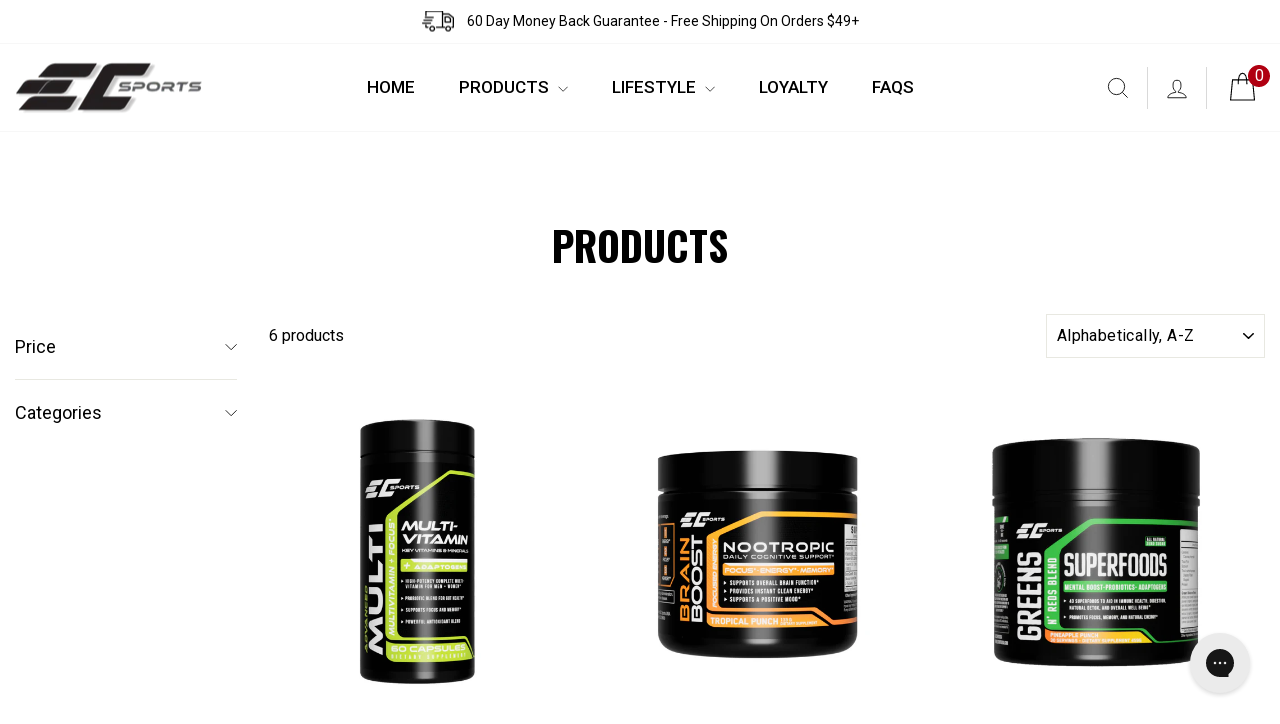

--- FILE ---
content_type: text/css
request_url: https://ecsportsusa.com/cdn/shop/t/35/assets/custom.css?v=79152163170864888971768494881
body_size: 14399
content:
@import"https://fonts.googleapis.com/css2?family=Roboto:wght@100;300;400;500;700;900&display=swap";@import"https://fonts.googleapis.com/css2?family=Oswald:wght@200;300;400;500;600&display=swap";@import"https://fonts.googleapis.com/css2?family=Bebas+Neue&display=swap";nav.breadcrumbs{opacity:0}html{padding:0}body{margin:0;padding:0;font-size:16px;letter-spacing:0px}h1,h2,h3,h4,h5,h6{margin:0 0 20px;padding:0;letter-spacing:0px;font-family:Oswald,sans-serif;color:#000}p{margin:0 0 20px;padding:0;letter-spacing:0px;color:#000;font-family:Roboto,sans-serif}a,a:hover{text-decoration:none;outline:none;color:#000;font-family:Roboto,sans-serif}ul,ol{list-style:none;margin:0;padding:0}.page-width{width:1630px!important;max-width:100%;margin:0 auto;padding:0 15px!important}.bttn{display:flex}.l_btn{background:transparent!important;color:#000!important;font-family:Roboto,sans-serif;font-size:15px;font-weight:700;letter-spacing:2px;padding:0 52px;height:50px;line-height:50px;text-transform:uppercase;text-align:center;border:1px solid #000;transition:all ease-in-out .3s}.l_btn:hover{background:#000!important;color:#fff!important;text-decoration:none}.announcement-bar{padding:11px 0;border-bottom:1px solid #cccccc}.announcement-bar .announcement-slider__slide span.announcement-link-text{font-size:14px;letter-spacing:0px;padding-left:45px;position:relative;font-family:Roboto,sans-serif}.announcement-bar .announcement-slider__slide span:before{content:"";position:absolute;top:50%;left:0;transform:translateY(-50%);height:21px;width:32px;background:url(truck.png)}.content ul{list-style:disc;list-style-position:inside}.content ol{list-style:numeric;list-style-position:inside}.site-header{padding:8px 0}.site-header .header-item--navigation .site-nav__link{font-weight:500;font-family:Roboto,sans-serif;padding:12px 33px;letter-spacing:0px}.site-header .header-item--navigation .site-nav__dropdown .site-nav__dropdown-link{font-size:17px;font-family:Roboto,sans-serif;letter-spacing:0;text-transform:uppercase;padding:5px 10px;line-height:40px}.site-nav__icons .site-nav__link{border-right:1px solid #d9d9d9;padding:7px 15px}.site-nav__icons .site-nav__link.js-drawer-open-cart{border:none}.site-nav__icons .site-nav__link .icon{height:28px;width:28px}.site-nav__icons .site-nav__link .icon-bag{height:35px;width:40px}.site-nav__icons .site-nav__link.js-drawer-open-cart .cart-count{position:absolute;background:#b00011;height:22px;width:22px;border-radius:50%;color:#fff;line-height:22px;text-align:center;font-size:16px;padding-left:5px;right:-8px;top:-5px}.results.results--pages,.results.results--collections,.results.results--queries{display:none!important}header .results__group-2{flex:100% 0 0}.hero-slider .slider-item{position:relative}.hero-slider .slider-item a{display:block}.hero-slider .slider-item .slider-img img{width:100%}.hero-slider .slider-item .slider-img.mobile-img{display:none}.hero-slider .slider-item .text{position:absolute;bottom:25%;left:50%;transform:translate(-50%,-25%)}.hero-slider .slider-item .text h2{font-size:140px;text-transform:uppercase;font-weight:600}.hero-slider .uk-dotnav{position:absolute;bottom:0;left:50%;transform:translateY(-50%);margin:0!important}.hero-slider .uk-dotnav li{margin:0;padding:0 10px 0 0}.hero-slider .uk-dotnav .uk-active a{background:#fff}.hero-slider .uk-dotnav li a{background:#ffffff80;height:15px;width:15px;display:inline-flex;border:none}.coll-list-wrap{display:flex;justify-content:space-between;padding:70px 0 50px}.coll-list-wrap .coll-list-left{width:68%;display:flex;justify-content:flex-start;margin:0 -15px}.coll-list-wrap .coll-list-right{width:34%;margin:0 -15px}.coll-grid-item{padding:15px}.coll-grid-item .coll-item-inner{position:relative;display:block}.coll-grid-item .coll-item-inner .coll-text{position:absolute;bottom:50px;left:50px;right:50px;display:flex;justify-content:space-between;align-items:center}.coll-grid-item .coll-item-inner .coll-text h3{font-size:25px;text-transform:none;font-weight:600;margin:0;color:#fff}.coll-grid-item .coll-item-inner .coll-text .btn{background:#fff;min-width:80px;min-height:40px;padding:0;display:flex;justify-content:center;align-items:center;position:absolute;right:0;width:80px;border-radius:50px}.f-product{padding:25px 0 37px;position:relative}.f-product:before{content:"";position:absolute;height:1px;width:100%;border-bottom:1px solid #e5e5e5;top:139px;left:0;right:0}.f-product .page-width{width:1750px!important}.f-product .f-product-inner h2{font-size:35px;text-align:center;text-transform:uppercase;font-weight:700;margin-bottom:30px}.collection-nav{display:flex;justify-content:center;width:1280px;margin:0 auto;max-width:100%}.collection-nav li{position:relative;padding:0 40px}.collection-nav li a{font-size:20px;color:#898989;font-weight:700;font-family:Oswald,sans-serif;padding:8px 0;border-bottom:3px solid transparent}.collection-nav li.uk-active a{color:#000;border-bottom:3px solid #000;position:relative}.collection-nav li.uk-active a:before{content:"";position:absolute;bottom:-11px;left:50%;transform:translate(-50%);width:0;height:0;border-left:8px solid transparent;border-right:8px solid transparent;border-top:8px solid #000}.collection-nav li a:hover{color:#000}.f-product .f-product-inner .collections{margin-top:55px!important}.f-product .collections .uk-slider{width:100%}.f-product-slider{width:1600px;max-width:100%;overflow:hidden;margin:0 auto}.f-product .f-product-inner .f-product-slider .products .product-item{padding:10px}.f-product .f-product-inner .f-product-slider .products .product-item .product-item-inner{padding:0 0 60px;height:100%;position:relative}.f-product .f-product-inner .f-product-slider .products .product-item .p-image a .f-img{position:relative;padding:40px 20px 0}.f-product .f-product-inner .f-product-slider .products .product-item .p-image a .f-img .active-image img{max-height:350px;object-fit:contain;height:350px;width:100%}.f-product .f-product-inner .f-product-slider .products .product-item .p-image a .f-img .active-image{display:flex;justify-content:center}.f-product .f-product-inner .f-product-slider .products .product-item .p-image a .f-img .hover-image{position:absolute;left:0;right:0;top:0;bottom:0;display:flex;justify-content:center;align-items:center;opacity:0}.f-product .f-product-inner .f-product-slider .products .product-item:hover .p-image a .f-img .hover-image{opacity:1}.f-product .f-product-inner .f-product-slider .products .product-item:hover .p-image a .f-img .active-image{opacity:0}.f-product .f-product-inner .f-product-slider .products .product-item .p-image a .f-img .hover-image .hidden{display:block!important;height:350px;width:100%;object-fit:contain}.f-product .badge{position:absolute;top:0;right:10px;height:70px;width:70px;line-height:70px;font-size:15px;padding:0;background:#000;border:1px solid #fff;text-transform:uppercase;font-weight:600}.f-product .f-product-inner .f-product-slider .products .product-item .product-item-inner .p-text{padding:0 25px 10px;text-align:center}.f-product .f-product-inner .f-product-slider .products .product-item .product-item-inner .p-text .product_title a{color:#000;text-align:center;display:block;font-size:15px;font-weight:600;letter-spacing:0px;line-height:22px;margin-bottom:15px}.f-product .f-product-inner .f-product-slider .products .product-item .product-item-inner .p-text .jdgm-prev-badge__text{display:none}.product_title,.product--title-link{width:330px!important;max-width:100%;margin:0 auto;white-space:nowrap;overflow:hidden;text-overflow:ellipsis}.f-product .f-product-inner .f-product-slider .products .product-item .product-item-inner .p-text .product_vendor{font-size:15px;color:#000;text-transform:uppercase}.f-product .f-product-inner .f-product-slider .products .product-item .product-item-inner .p-text .jdgm-prev-badge{margin-top:12px;text-align:center}.f-product .f-product-inner .f-product-slider .products .product-item .product-item-inner .p-text .jdgm-prev-badge_text{display:none}.f-product .f-product-inner .f-product-slider .products .product-item .product-item-inner .p-text .grid-product__price{font-size:18px;line-height:26px;margin:15px 0 22px}.f-product .f-product-inner .f-product-slider .products .product-item .product-item-inner .p-text .price .price-item{font-size:18px;font-weight:600;margin-bottom:5px}.f-product .f-product-inner .f-product-slider .products .product-item .product-item-inner .p-text .bttn{position:absolute;bottom:25px;left:50%;transform:translate(-50%);column-gap:10px}.f-product .f-product-inner .f-product-slider .products .product-item .product-item-inner .p-text .bttn .l_btn{padding:0;width:180px;font-size:16px!important;letter-spacing:1px;cursor:pointer}.f-product .f-product-inner .f-product-slider .products .product-item .product-item-inner .p-text .bttn .l_btn:hover{background:#2d89fa!important;border-color:#2d89fa!important}.f-product .f-product-inner .f-product-slider .products .product-item .product-item-inner .p-text .bttn .ch_cart{width:210px;font-size:16px;letter-spacing:1px;display:block}.f-product .f-product-inner .uk-slidenav{height:36px;width:36px;margin:0;padding:0;background:#d9d9d9;display:flex;justify-content:center;align-items:center}.f-product .f-product-inner .uk-slidenav svg{width:7px;height:10px;color:#000}.f-product .uk-dotnav{display:none}.our-quality{margin:37px 0 45px;background:#000}.quality-inner{padding:45px 70px 50px}.our-quality .quality-inner label{text-transform:uppercase;text-align:center;display:block;cursor:initial;font-size:18px;letter-spacing:0;font-family:Roboto,sans-serif;margin-bottom:0;color:#fff}.quality-inner h2{font-size:52px;font-weight:600;line-height:52px;text-align:center;margin:10px 0 18px;color:#fff}.quality-inner .content{margin-bottom:45px}.quality-inner .content p{line-height:22px;color:#fff;text-align:center;margin-bottom:15px}.quality-inner .content h1,.quality-inner .content h2,.quality-inner .content h3,.quality-inner .content h4,.quality-inner .content h5,.quality-inner .content h6,.quality-inner .content ol li,.quality-inner .content ul li{color:#fff}.img-quality-wrap .quality-wrapper{display:flex;justify-content:flex-start;flex-wrap:wrap}.quality-inner .quality-wrapper .quality-item{padding:15px 10px;width:33.33%;max-width:100%}.quality-inner .quality-wrapper .quality-item .quality-img{height:106px;width:106px;display:flex;justify-content:center;align-items:center;background:#343434;border-radius:50%;min-width:106px;margin:0 auto 15px}.quality-inner .quality-wrapper .quality-item h3{font-size:30px;color:#fff;font-weight:600;line-height:1.4;text-align:center}.quality-inner .quality-wrapper .quality-item .quality-text .quality-content p{font-size:14px;line-height:22px;margin-bottom:5px;color:#fff;text-align:center}.img-quality-wrap .img-section img{height:100%;width:100%;object-fit:cover}.hero-banner{padding:45px 0 55px}.banner-inner{position:relative}.banner-inner .banner-img img{width:100%}.banner-inner .banner-text{position:absolute;left:50%;top:50%;transform:translate(-50%,-50%)}.banner-inner .banner-text label{font-size:20px;font-family:Oswald,sans-serif;font-weight:300;letter-spacing:0;color:#fff;text-transform:uppercase;text-align:center;display:block}.banner-inner .banner-text h2{font-size:60px;text-transform:uppercase;color:#fff;text-align:center;font-weight:700}.banner-inner .banner-text .bttn{justify-content:center}.banner-inner .banner-text .bttn .video_btn{border:1px solid #fff;color:#fff!important;padding:0 28px}.banner-inner .banner-text .bttn .video_btn:hover{color:#000!important;background:#fff!important}.f-coll{padding:55px 0 57px}.f-coll .page-width{width:1310px!important}.f-coll .coll-wrap{display:flex;justify-content:flex-start;align-items:center}.f-coll .coll-wrap .left-side{width:22%}.f-coll .coll-wrap .left-side h2{font-size:35px;line-height:45px;font-weight:600;text-transform:uppercase}.f-coll .coll-wrap .right-side{width:78%}.f-coll .coll-wrap .right-side .coll-slider .coll-items{margin:0 -5px}.f-coll .coll-wrap .right-side .coll-slider .coll-item{padding:5px;position:relative}.f-coll .coll-wrap .right-side .coll-slider .coll-item .coll-img a{display:block}.f-coll .coll-wrap .right-side .coll-slider .coll-item .coll-img a img{width:100%}.f-coll .coll-wrap .right-side .coll-slider .coll-item .coll-name{position:absolute;top:50%;left:50%;transform:translate(-50%,-50%);width:140px}.f-coll .coll-wrap .right-side .coll-slider .coll-item .coll-name a{font-size:35px;font-family:Oswald,sans-serif;line-height:45px;font-weight:700;display:block;text-align:center;text-transform:uppercase}.f-coll .uk-dotnav{margin:25px 0 0}.f-coll .uk-dotnav li{margin:0;padding-left:10px}.f-coll .uk-dotnav li a{width:94px;height:4px;border-radius:0;background:#ccc;margin-right:10px;border:none;cursor:pointer;transition:all ease-in-out .3s}.f-coll .uk-dotnav .uk-active a,.f-coll .uk-dotnav li a:hover{background:#000}.review-grid{padding:57px 0 64px}.review-grid .page-width{width:1650px!important}.review-grid .reviwe-heading h2{font-size:35px;text-align:center;font-weight:700;margin-bottom:15px;text-transform:uppercase}.review-slider{width:1600px;margin:0 auto;overflow:hidden}.review-slider .review-item{background:#fff;border:1px solid #dddddd;padding:60px 72px 58px 68px;position:relative}.review-slider .review-item:before{content:"";position:absolute;right:17%;top:14%;height:26px;width:38px;background-image:url(review-before.png);background-repeat:no-repeat;background-size:100%}.review-slider .review-item .review-item-inner{height:100%}.review-slider .review-item .review-item-inner .top{display:flex;justify-content:flex-start;align-items:center}.review-slider .review-item .review-item-inner .top .top-left{height:48px;width:48px;background:#d11111;color:#fff;text-align:center;line-height:48px;border-radius:50px;position:relative;margin-right:18px}.review-slider .review-item .rattings-star{width:127px;margin:0 auto 5px}.review-slider .review-item .rattings-star .rattings-star-inner{display:block;background:url(star.png);height:19px}.review-slider .review-item .review-item-inner .top .top-right .name p{font-size:14px;line-height:25px;margin-bottom:0}.review-slider .review-item .desc h3{font-size:18px;color:#000;font-weight:600;font-family:Roboto,sans-serif;margin:16px 0 12px}.review-slider .review-item .desc .content{font-size:16px;line-height:26px;font-family:Roboto,sans-serif;font-style:italic;color:#000;margin-bottom:0}.review-grid-inner .uk-dotnav{margin:35px 0 0!important}.review-grid-inner .uk-dotnav li{margin:0;padding-left:10px}.review-grid-inner .uk-dotnav li a{height:14px;width:14px;background:#ccc;border-radius:50px;cursor:pointer;border:none;transition:all ease-in-out .3s}.review-grid-inner .uk-dotnav .uk-active a,.review-grid-inner .uk-dotnav li a:hover{background:#000}.logo-with-text{padding:64px 0 35px}.logo-with-text .page-width{width:1310px!important}.logo-with-text .section-wrapper{display:flex;justify-content:flex-start;align-items:flex-start}.logo-with-text .section-wrapper .left-section{width:42%}.logo-with-text .section-wrapper .left-section .logo{margin-bottom:25px}.logo-with-text .section-wrapper .left-section .logo img{max-width:192px}.logo-with-text .section-wrapper .left-section .heading h2{font-size:35px;font-weight:700;line-height:42px;text-transform:uppercase}.logo-with-text .section-wrapper .right-content{width:58%}.logo-with-text .section-wrapper .right-content .content{margin-bottom:30px}.logo-with-text .section-wrapper .right-content .content p{font-size:18px;line-height:25px;margin-bottom:15px}.ourbrand_vs_otherbrand{background:#000;margin-bottom:42px;padding-bottom:70px}.ourbrand_vs_otherbrand .page-width{width:1310px!important}.ourbrand_vs_otherbrand .brand-wrapper{display:flex;justify-content:flex-start;align-items:center;flex-wrap:wrap}.ourbrand_vs_otherbrand .brand-wrapper .top-left{width:42%}.ourbrand_vs_otherbrand .brand-wrapper .top-right{display:flex;justify-content:flex-start;align-items:center;width:58%;column-gap:20px;margin-top:-80px}.ourbrand_vs_otherbrand .brand-wrapper .top-right .brand-name{background:#e10016;width:295px}.ourbrand_vs_otherbrand .brand-wrapper .top-right .brand-name h2{font-size:30px;font-weight:700;text-align:center;text-transform:uppercase;line-height:42px;margin:0;color:#fff;padding:29px 0}.ourbrand_vs_otherbrand .brand-wrapper .brand-item{width:100%;display:flex;justify-content:flex-start;align-items:center}.ourbrand_vs_otherbrand .brand-wrapper .brand-item .brand-left{width:42%}.ourbrand_vs_otherbrand .brand-wrapper .brand-item .brand-left h4{font-size:20px;font-family:Bebas Neue,sans-serif;margin:0;line-height:70px;font-weight:400;color:#fff}.ourbrand_vs_otherbrand .brand-wrapper .brand-item .brand-right{display:flex;width:58%;justify-content:flex-start;column-gap:20px}.ourbrand_vs_otherbrand .brand-wrapper .brand-item .brand-right .true_false_img{width:295px;display:flex;justify-content:center;align-items:center;background:#b00011;padding:26px 0;border-bottom:1px solid #fff}.ourbrand_vs_otherbrand .brand-wrapper .brand-item:last-child .brand-right .true_false_img{border:none}.our-promise .page-width{width:1310px!important}.our-promise .promise-inner{padding:50px 0 40px}.our-promise .promise-inner .heading h2{font-size:50px;text-align:center;margin-bottom:0}.our-promise .promise-inner .heading p{font-size:22px;font-family:Roboto,sans-serif!important;text-align:center;margin:0;text-transform:none}.our-promise .promise-inner .heading p strong{font-weight:500}.our-promise .promise-inner .uvp-wrap{display:flex;justify-content:flex-end;margin:0 -10px;padding-top:40px}.our-promise .promise-inner .uvp-wrap .uvp-item{width:33.33%;padding:10px;text-align:center;display:flex;justify-content:center;align-items:center;column-gap:15px;border-right:1px solid #d9d9d9}.our-promise .promise-inner .uvp-wrap .uvp-item:last-child{border:none}.our-promise .promise-inner .uvp-wrap .uvp-item .uvp-img{display:flex;justify-content:center;align-items:center}.our-promise .promise-inner .uvp-wrap .uvp-item img{max-width:60px}.our-promise .promise-inner .uvp-wrap .uvp-item .uvp-text p{font-size:18px;margin:0}.our-process{padding:42px 0 47px}.our-process .process-inner{position:relative}.our-process .process-inner .pro-wrap{display:flex;justify-content:flex-start}.our-process .process-inner .pro-wrap .product-img{width:50%}.our-process .process-inner .pro-wrap .product-img img{width:100%}.our-process .process-inner .pro-wrap .text{width:50%;padding-top:65px}.our-process .process-inner .pro-wrap .text h2{font-size:95px;line-height:95px;font-weight:700;color:#0000004d;text-transform:uppercase;width:50%;margin-left:20px}.our-process .process-inner .video{position:absolute;top:75%;left:65%;transform:translate(-65%,-75%);width:650px;border:15px solid #fff}.logo-list{padding:47px 0 85px}.logo-list .page-width{width:1310px!important}.logo-list h2{font-size:35px;font-weight:700;text-align:center;text-transform:uppercase;margin-bottom:15px}.logo-list .logo-items{display:flex;justify-content:flex-start;align-items:center;flex-wrap:wrap;row-gap:15px}.logo-list .logo-items .logo-item{width:25%;max-height:120px;min-height:120px;border-right:1px solid #d9d9d9;display:flex;justify-content:center;align-items:center;padding:25px 0}.logo-list .logo-items .logo-item:nth-child(4),.logo-list .logo-items .logo-item:nth-child(8),.logo-list .logo-items .logo-item:nth-child(12){border:none}.newsletter-section{padding:30px 0 22px}.newsletter-section__content{display:flex;justify-content:center;max-width:100%;padding:0}.newsletter-section__content>.theme-block:first-child{width:410px;margin:0 25px 0 0;padding-left:85px;position:relative}.newsletter-section__content>.theme-block:first-child:before{position:absolute;content:"";top:0;left:0;height:54px;width:57px;background:url(mail-icon.png);background-size:100%;background-repeat:no-repeat}.newsletter-section__content .theme-block .heading-content .h2{font-size:32px;font-family:Oswald,sans-serif;text-transform:uppercase;font-weight:700;margin-bottom:0}.newsletter-section__content .theme-block .enlarge-text p{font-size:15px;line-height:36px}.newsletter-section__content>.theme-block:last-child{width:570px;margin:0}.newsletter-section__content .theme-block .input-group-field{width:395px;background:transparent;height:50px;border:1px solid #ffff;padding:10px 0 10px 30px;min-width:395px;font-size:15px}.newsletter-section__content .theme-block .input-group-btn{margin-left:10px}.newsletter-section__content .theme-block .input-group-btn button{position:inherit;width:155px;font-size:16px;background:#fff!important}.newsletter-section__content .theme-block .input-group-btn button span{font-size:16px;color:#000;letter-spacing:1px;font-family:Roboto,sans-serif;font-weight:400;transition:all ease-in-out .3s}.newsletter-section__content .theme-block .input-group-btn button:hover{background:#2d89fa!important;border-color:#2d89fa}.newsletter-section__content .theme-block .input-group-btn button:hover span{color:#fff}.newsletter__wrapper .news-letter #contact_form .btn .l_btn:hover{background:#000!important;color:#fff!important}.collection-slider{padding-top:50px}.slider-max .slider-items{margin:0 -20%}.collection-slider-item{padding:10px}.collection-slider-item .collection-item-inner{position:relative;display:block}.collection-slider-item .collection-item-img.mobile-img{display:none}.collection-slider-item .collection-item-inner .collection-item-text{display:flex;justify-content:space-between;align-items:center;position:absolute;left:0;right:0;bottom:0;padding:50px}.collection-slider-item .collection-item-text .collection-desc{padding-right:90px}.collection-slider-item .collection-item-text h3{font-size:28px;margin-bottom:10px;color:#fff}.collection-slider-item .collection-item-text p{color:#fff;margin:0}.coll-grid-item .coll-item-inner .coll-text .btn:hover{background:#fff!important}.collection-slider-item .collection-item-text .l_btn{background:#fff!important;width:200px;padding:0 20px}.collection-slider-item .collection-item-text .l_btn:hover{background:#2d89fa!important;border-color:#2d89fa}footer.site-footer{border-top:none;padding:60px 0 0}.template-product footer{background:#161616;margin-top:0;padding-top:35px;position:relative}.template-product footer:before{content:"";position:absolute;left:0;right:0;top:-310px;height:462px;width:100%;background-image:url(footer-bg.png);background-repeat:no-repeat;background-size:cover}footer .page-width{width:1310px!important}.template-product footer .page-width{width:1630px!important}.site-footer .grid{display:flex;justify-content:flex-start;row-gap:0px!important;column-gap:0px;flex-wrap:wrap;margin:0;border-bottom:1px solid #e5e5e5;padding-bottom:20px}.template-product .site-footer .grid{border-bottom:1px solid #2e2e2e;position:relative}.site-footer .grid__item,.site-footer .grid__item .footer__item-padding{padding:0}.site-footer .grid .grid__item h2{font-size:20px;font-family:Oswald,sans-serif;text-transform:uppercase;letter-spacing:0px;font-weight:600;padding-bottom:20px;position:relative;margin-bottom:15px}.template-product .site-footer .grid .grid__item h2{color:#fff}.template-product .site-footer .grid .grid__item h2:before{border-bottom:4px solid #fff}.site-footer .grid .grid__item h2:before{content:"";position:absolute;bottom:0;left:0;height:4px;width:50px;border-bottom:4px solid #000}.template-product .site-footer .grid .grid__item .site-footer__linklist li a{color:#fff}.site-footer .grid .grid__item .site-footer__linklist li a{font-size:15px;line-height:35px;letter-spacing:0px;padding:0;color:#000;display:block}.site-footer .grid .grid__item .site-footer__linklist li a:hover{color:#b00011;text-decoration:none}.template-product .site-footer .grid .phone a,.site-footer .grid .email a{color:#fff}.site-footer .grid .phone a,.site-footer .grid .email a{font-size:15px;line-height:35px;margin-bottom:4px;display:block;letter-spacing:0px;transition:all ease-in-out .3s;color:#000}.site-footer .grid .phone a:hover,.site-footer .grid .email a:hover{color:#b00011}.site-footer .grid .phone a:hover svg,.site-footer .grid .email a:hover svg{color:#b00011}.template-product .site-footer .grid .phone a svg,.site-footer .grid .email a svg{color:#fff}.site-footer .grid .phone a svg,.site-footer .grid .email a svg{color:#000}.site-footer .grid .phone a svg,.site-footer .grid .email a svg{width:19px;height:19px;margin-right:10px}.location{display:flex;justify-content:flex-start;align-items:baseline}.template-product .location svg{color:#fff}.location svg{height:20px;width:18px;margin-right:10px}.template-product .location .text{color:#fff}.location .text{font-size:15px;line-height:25px;width:50%;font-family:Roboto,sans-serif;color:#000}.follow-us{margin-top:30px}.template-product .follow-us h3{color:#fff}.follow-us h3{margin-bottom:15px;padding:0;font-size:20px;font-weight:600;font-family:Roboto,sans-serif}.follow-us .social-icons{text-align:left}.follow-us .social-icons li a{padding:10px}.template-product .follow-us .social-icons li a svg{color:#fff}.follow-us .social-icons li a svg{height:20px;width:20px}.template-product footer .footer__collapsible p{color:#fff}footer .footer__collapsible p{font-size:15px;line-height:22px;margin-bottom:22px;font-weight:400}.logo-with-content{display:flex;justify-content:center;align-items:center;column-gap:28px;margin-top:65px}.logo-with-content .footer__logo{margin:0}.logo-with-content .footer__logo .product-page-logo{display:none}.template-product .logo-with-content .footer__logo .product-page-logo{display:block}.template-product .logo-with-content .footer__logo .other-page-logo{display:none}.logo-with-content .footer__logo img{max-width:110px}.template-product footer p{color:#fff}footer .logo-with-content .content p{font-size:15px;line-height:22px;margin:0 0 0 30px;font-weight:400}.footer-bottom{display:flex;justify-content:space-between;align-items:center;flex-direction:row-reverse;padding:10px 0}.footer-bottom .payment-icons{margin:0}.footer-bottom .payment-icons .icon--payment{margin:0;padding:4px}footer .footer-bottom .footer__small-text{font-size:16px;font-weight:400;padding:0}.disclaimer-text{background:#f5f5f5;padding:17px 0}.disclaimer-text .text-sec p{font-size:15px;text-align:center;color:#909090;margin:0}.template-404 p{font-size:28px;font-weight:600;margin:30px 0 8px;line-height:28px}.template-404 .title{margin:0;text-transform:uppercase;font-size:35px;font-weight:700}.product .vc-option{display:none}.grid-product__meta .jdgm-widget{text-align:center;margin:0 auto!important}#CollectionAjaxContent .filter-form .filter:first-child{display:none}#CollectionAjaxContent .filter-form .filter:nth-child(2) .collection-sidebar__group{border-top:0}.collection-content .collapsible-trigger,.collection-content button{font-size:18px;letter-spacing:0px;text-transform:none;display:block;padding:15px 10px 15px 0;position:relative;width:100%;text-align:left}.section-header--hero .section-header__title{font-size:40px;font-family:Oswald,sans-serif;font-weight:700;text-transform:uppercase;color:#fff}.collection-grid__wrapper .grid{display:flex;justify-content:flex-start;flex-wrap:wrap}.collection-grid__wrapper .grid-product{padding:8px;margin:0}.collection-grid__wrapper .grid-product .grid-product__content{border:none;height:100%;padding:20px 10px 25px}.collection-grid__wrapper .grid-product .grid-product__content .grid__item-image-wrapper{position:relative;height:100%;padding-bottom:160px}.collection-grid__wrapper .grid-product .grid-product__content .grid__item-image-wrapper .product-text{position:absolute;bottom:0;left:0;right:0}.collection-grid__wrapper .grid-product .grid-product__content .grid__item-image-wrapper .product-text .grid-product__title,.grid__item .grid-product__meta .grid-product__title{font-size:16px;letter-spacing:0px;text-align:center;font-weight:600;line-height:26px;margin-bottom:12px}.collection-grid__wrapper .grid-product .grid-product__content .grid__item-image-wrapper .product-text .grid-product__price{font-size:18px;letter-spacing:0px}.collection-grid__wrapper .grid-product .grid-product__content .grid__item-image-wrapper .product-text .bttn{justify-content:center;margin-top:12px;column-gap:10px;z-index:5;position:relative}.collection-grid__wrapper .grid-product .grid-product__content .bttn .l_btn.ch_cart{width:50%;padding:0;color:#fff!important;background:#2d89fa!important;border-color:#2d89fa!important}.collection-grid__wrapper .grid-product .grid-product__content .bttn .cart-btn{background:#2d89fa!important;border-color:#2d89fa!important;color:#fff!important}.collection-grid__wrapper .grid-product .grid-product__content .bttn .l_btn{padding:0;width:50%;border-color:#2d89fa!important;border-radius:3px;border-width:2px}.collection-grid__wrapper .grid-product .grid-product__content .bttn .l_btn:hover{background:#2d89fa!important;border-color:#2d89fa!important}#shopify-block-AOXVBc3kwNHRUQlNZL__judge_me_reviews_preview_badge_NMjyyy{display:none}.page-content--product .product-info .jdgm-widget{display:none!important}.price-price-block{margin-top:15px}.product-section .product-image .image-wrap{width:70%;margin:0 auto;padding-bottom:100%!important}.product-section .product-image .image-wrap image-element{display:flex;justify-content:center;align-items:center}.grid__item.product-image{padding-right:40px}.add-cart-price .price,.price-price-block .sezzle-shopify-info-button{display:none}@media only screen and (max-width: 769px){.product-image.medium-up--one-half{width:45%}}.variant-wrapper+.variant-wrapper{margin-top:25px!important}.product-image .product__photos--beside .product__thumbs{min-height:530px!important;max-height:530px!important}.product-image .product__photos.product__photos--below{position:relative;width:100%}.product__thumbs--below{margin-top:15px;position:absolute;top:5%;width:auto;display:flex;max-width:100%;left:0}.product-image .product__photos--below .product__thumbs .product__thumb-arrow--next{right:0;text-align:right}.product__thumbs[data-position=beside] .product__thumb-arrow.product__thumb-arrow--prev{top:-40px}.page-content--product .product__thumbs .product__thumb-arrow{height:35px;width:35px!important;margin:0 auto;padding:0!important;display:flex;align-items:center;background:#fff;justify-content:center;display:none}.product__photos--beside{align-items:center}.page-content--product .product-info .product-single__meta{margin:0 60px 0 80px;padding:40px;background:#fff}.product-info .product-block .product-single__title{font-size:35px;font-family:Oswald,sans-serif;text-transform:uppercase;font-weight:600}.page-content--product .product-info .product-single__meta .product__price{font-size:30px;font-family:Roboto,sans-serif;font-weight:600;color:#0060df}.page-content--product .product-info .product-single__meta .product__price.product__price--compare{color:#a4a4a4}.page-content--product .product__policies.rte.small--text-center{display:none}.product-image .product__photos .product__thumbs--below .product__thumb-item{display:block;margin-right:0;height:80px;width:80px}.product-image .product__photos .product__thumbs--below .product__thumb-item a .image-wrap{opacity:.3}.product-image .product__photos .product__thumbs--below .product__thumb-item a.is-active .image-wrap{opacity:1}.product-block h2.heading-text{font-size:28px;margin-bottom:15px}.product-block .bold-text{color:#000}.product-block .bold-text p{font-size:16px;margin-bottom:15px}.product-block .bold-text ul{padding-left:20px;list-style:disc}.product-block .bold-text ol{padding-left:20px;list-style:numeric}.product-block .bold-text ul li,.product-block .bold-text ol li{font-size:16px;margin-bottom:12px}.product-block.product-block--tab{margin:10px 0}.product-block--tab .collapsible-trigger{border:none;text-align:left;font-size:20px;letter-spacing:0px;text-transform:none;font-weight:600;padding:10px}.product-block--tab .collapsible-content__inner{border:none!important;padding:0 30px 20px!important}.product-block--tab .collapsible-content__inner .tab-content p{font-size:17px;letter-spacing:0px;line-height:1.5;margin-bottom:15px}.product-block--tab .collapsible-content__inner .tab-content ul{list-style:disc;padding-left:18px}.product-block--tab .collapsible-content__inner .tab-content ol{list-style:numeric;padding-left:18px}.product-block--tab .collapsible-content__inner .tab-content ul li,.product-block--tab .collapsible-content__inner .tab-content ol li{margin-bottom:10px;font-size:17px}.page-content--product .product-info .product-single__meta .variant-wrapper .variant__label{font-size:14px;letter-spacing:0px;color:#000;margin:12px 20px 0 0;line-height:30px}.page-content--product .product-info .product-single__meta .variant-wrapper .variant-input-wrap{width:100%;margin-top:8px}.page-content--product .product-info .product-single__meta .variant-wrapper .variant-input-wrap .variant__button-label{border-radius:50px;font-size:15px}.page-content--product .product-info .product-single__meta .variant-wrapper .variant-input-wrap .variant__button-label.bg-img-label{border-radius:50px;font-size:14px;letter-spacing:0px;padding:0;height:50px;width:50px;background-size:cover;border:1px solid #b1b1b1;background-repeat:no-repeat;background-color:#eee}.page-content--product .product-info .product-single__meta .variant-wrapper .variant-input-wrap input[type=radio]:checked+label{border:2px solid #000;box-shadow:0 0 2px #000}.variant-input{display:inline-flex;justify-content:center;flex-direction:column;align-items:center}.page-content--product .product-info .product-single__meta .variant-wrapper .variant-input-wrap input[type=radio]:checked+label+span{display:block!important;font-size:14px}.page-content--product .product-info .product-single__meta .variant-wrapper .variant-input-wrap label+span{font-size:14px;margin-top:-5px;display:none;width:60%;text-align:center;line-height:1.2}.page-content--product .product-info .product-single__meta .variant-wrapper .variant-input-wrap select{width:100%;border-radius:50px;padding:12px 20px;border:1px solid #000;height:auto;font-size:16px;line-height:30px}.page-content--product .product-info .rc-template__legacy-radio{display:flex;justify-content:flex-start;flex-wrap:wrap;column-gap:8px;row-gap:8px}.page-content--product .product-info .rc-template__legacy-radio .rc-radio{background:none;padding:0}.page-content--product .product-info .rc_widget__option--active .rc_widget__option__selector{border:1px solid #0060df!important}.page-content--product .product-info .rc-template__legacy-radio .rc-radio .rc_widget__option__selector{border:1px solid #b4b4b4;padding:10px 30px;border-radius:50px}.page-content--product .product-info .rc-template__legacy-radio .rc-radio .rc-radio__label{font-size:14px;letter-spacing:0px;margin:0}.page-content--product .product-info .rc-template__legacy-radio .rc-radio .rc_widget__option__plans{padding:0}.page-content--product .product-info .rc-template__legacy-radio .rc-radio .rc_widget__option__plans select{width:100%;border-radius:50px;margin-top:10px}button.rc_popup_label_wrapper.row{display:none}.rc-widget.rc_widget+.rc_popup{display:none}.page-content--product .product-info .btn{width:90%;border-radius:7px;padding:0 55px;height:50px}.page-content--product .product-info .btn span.addtocart_sale_price{margin:0 0 0 3px}.page-content--product .product-info .btn span span{margin-right:0}.page-content--product .product-info .btn span{margin:0 3px}.page-content--product .product-info .btn span{font-size:16px;font-family:Roboto,sans-serif;letter-spacing:0px;font-weight:600}.page-content--product .product-info .btn span.addtocart_regular_price{text-decoration:2px line-through}.ingredient-popup{margin-bottom:25px}.ingredient-popup a.popup-button{border-radius:50px;border:1px solid #d9d9d9;color:#000;font-size:15px;font-weight:400;padding:4px 42px;text-transform:none}.ingredient-popup-inner h3{font-size:28px;font-weight:500}.ingredient-popup-inner .content p{font-size:17px;line-height:26px;margin-bottom:15px}.product-usp{display:block;justify-content:flex-start;flex-wrap:wrap}.product-usp .product-usp-item{width:100%;padding:10px;margin:0!important;border-bottom:1px solid #ddd}.product-usp .product-usp-item .usp-item-title{position:relative;font-size:20px;color:#000;font-weight:600;padding-right:23px;margin:10px 0}.product-usp .product-usp-item .usp-item-title:before{display:none}.product-usp .product-usp-item .uk-accordion-content{display:flex;justify-content:flex-start;align-items:center;column-gap:10px;margin:15px}.product-usp .product-usp-item .usp-img{height:90px;min-width:90px;display:flex;justify-content:center;align-items:center;border-radius:50%;background:#f1f1f1}.product-usp .product-usp-item .usp-img img{max-width:50px}.product-usp .product-usp-item .usp-des{font-size:16px;font-weight:500}.product-block.product-block--tab{margin:0;padding:10px 0;border-bottom:1px solid #ddd}.product-block.product-block--tab .collapsibles-wrapper--border-bottom{border:none}.product-usp .product-usp-item .usp-item-title .collapsible-trigger__icon{right:4px}.service-section .page-width{width:1510px!important}.service-section .services{display:flex;justify-content:space-between;align-items:center;padding:40px 0}.service-section .services .service{width:33.33%;justify-content:center;display:flex}.service-section .services .service .service-img img{max-width:68px}.service-section .service-text{display:flex;align-items:center}.service-section .service-text .service-name{font-size:20px;font-family:Oswald,sans-serif;margin-left:15px;line-height:22px}.overview{padding:30px 0 70px;position:relative}.overviwe-list{display:flex;justify-content:center}.overviwe-list a{padding:8px 27px;font-size:20px;font-family:Oswald,sans-serif;text-transform:uppercase;font-weight:500;color:#9c9c9c;position:relative;border-bottom:6px solid transparent}.overviwe-list .uk-active a{color:#000;border-bottom:6px solid #000}.overviwe-list .uk-active a:before{content:"";position:absolute;width:0;height:0;bottom:-15px;left:50%;transform:translate(-50%);border-top:10px solid #000;border-left:10px solid transparent;border-right:10px solid transparent}.overview .list-content-items{margin-top:70px!important}.overview .list-content-items .content{width:1280px;max-width:100%;margin:0 auto 35px}.overview .list-content-items h3{font-size:35px;text-transform:uppercase;text-align:center}.overview .list-content-items .content p{font-size:15px;line-height:25px;text-align:center;margin-bottom:12px}.overview .list-content-items .video{width:1000px;max-width:100%;margin:0 auto}.overview .list-content-items .video .video_btn{padding:0;border:none;display:block;position:relative}.overview .list-content-items .video .video_btn:before{content:"";position:absolute;left:50%;top:50%;transform:translate(-50%,-50%);height:48px;width:68px;background-image:url(youtube-icon.png);background-size:100%;background-repeat:no-repeat}.overview .list-content-items .video .video_btn img{width:100%}.overview .list-content-items .video-item-btn{justify-content:center}.overview .list-content-items .content-item.image-with-text-item.uk-active{display:flex;justify-content:flex-start;flex-direction:row-reverse}.overview .list-content-items .content-item.image-with-text-item .text-section{width:55%;margin:0;padding:10px 10px 10px 30px;display:flex;align-items:center;justify-content:center;flex-direction:column}.overview .list-content-items .content-item.image-with-text-item .text-section .content{width:100%}.overview .list-content-items .content-item.image-with-text-item .image,.overview .list-content-items .content-item.image-with-text-item .video{width:45%}.overview .list-content-items .content-item.img-only .image{width:100%!important;margin:0}.overview .list-content-items .content-item.img-only .image.desktop-hide{display:none}.overview .list-content-items .content-item.image-with-text-item .image img{height:100%;object-fit:cover}.overview .list-content-items .image{width:1000px;max-width:100%;margin:0 auto}.overview .list-content-items .image img{width:100%}.overview .list-content-items .image-with-text{display:flex;justify-content:flex-start;align-items:center}.overview .list-content-items .image-with-text .img-sec{width:56%}.overview .list-content-items .image-with-text .img-sec .tab-mobile-img{display:none}.overview .list-content-items .image-with-text .img-sec .top-tabs{display:flex;justify-content:flex-start;flex-wrap:wrap}.overview .list-content-items .image-with-text .img-sec .top-tabs .img-tab-item{padding:8px 6px}.overview .list-content-items .image-with-text .img-sec .top-tabs .uk-active a{background:#018ec7;color:#fff}.overview .list-content-items .image-with-text .img-sec .top-tabs a{padding:10px 15px;background:#f1f1f1;display:inline-flex;border-radius:10px;font-size:18px;font-family:Oswald,sans-serif}.overview .list-content-items .image-with-text .img-sec img{width:100%;height:100%;object-fit:cover}.overview .list-content-items .image-with-text .text-sec{width:44%;padding:75px 120px 56px 70px}.overview .list-content-items .image-with-text .text-sec h3{text-align:left}.overview .list-content-items .image-with-text .text-sec .text-content{margin-bottom:32px}.overview .list-content-items .image-with-text .text-sec .text-content p{font-size:16px;line-height:24px;margin-bottom:15px}.overview .list-content-items .bttn .l_btn{font-size:16px;letter-spacing:1px;font-weight:400;background:#b00011!important;color:#fff!important;border:none;padding:0 34px}.overview .list-content-items .bttn .l_btn:hover{background:#000!important}.ingredient-section{padding:110px 0}.ingredient-section .page-width{width:1310px!important}.ingredient-section .heading-top{width:900px;margin:0 auto 60px;padding:0 15px}.ingredient-section .heading-top h2{font-size:45px;text-align:center;font-weight:400;margin-bottom:22px}.ingredient-section .heading-top .content p{text-align:center;line-height:22px;margin-bottom:12px}.ingredient-section .wrapper{display:flex;justify-content:space-between}.ingredient-section .wrapper .img-section{width:50%}.ingredient-section .wrapper .img-section img{width:100%;height:100%;object-fit:cover}.ingredient-section .wrapper .accordion{width:50%;padding:5px 0 10px 60px}.ingredient-section .wrapper .accordion .accordion-item{border-bottom:1px solid #d0d0d0;padding:25px 0;margin:0}.ingredient-section .wrapper .accordion .accordion-item:last-child{border:none}.ingredient-section .wrapper .accordion .accordion-item .accordion-title{font-size:20px;font-family:Oswald,sans-serif;color:#000}.ingredient-section .wrapper .accordion .accordion-item .accordion-title:before{height:12px;width:17px;background-image:url(down-arrow.png)}.ingredient-section .wrapper .accordion .uk-open .accordion-title:before{background-image:url(up-arrow.png)}.ingredient-section .wrapper .accordion .uk-open .accordion-title{font-size:25px;font-weight:600}.ingredient-section .wrapper .accordion .accordion-item .accordion-content{margin:12px 0 0}.ingredient-section .wrapper .accordion .accordion-item .accordion-content p{font-size:14px;margin-bottom:8px}.productpage-faq{padding:104px 0 80px}.productpage-faq .page-width{width:1310px!important}.productpage-faq h2{font-size:35px;text-align:center;margin-bottom:25px;text-transform:uppercase}.productpage-faq .faq-list{padding:0 55px}.productpage-faq .faq-list .faq-item{border:1px solid #000;padding:28px 30px 28px 40px;border-radius:15px}.productpage-faq .faq-list .faq-item .faq-title{font-size:22px}.productpage-faq .faq-list .faq-item .faq-content h2,.productpage-faq .faq-list .faq-item .faq-content h3,.productpage-faq .faq-list .faq-item .faq-content h4,.productpage-faq .faq-list .faq-item .faq-content h5,.productpage-faq .faq-list .faq-item .faq-content h6{font-size:18px}.productpage-faq .faq-list .faq-item .faq-content p{line-height:22px;font-size:15px;margin-bottom:10px}.video-and-text{margin:145px 0 160px}.video-and-text .page-width{width:1310px!important}.video-and-text-inner{display:flex;justify-content:space-between;padding:80px 40px}.video-and-text-inner .block{width:50%}.video-and-text-inner .block .video_btn{display:block;padding:0;position:relative;border:none;height:100%}.video-and-text-inner .block .video_btn img{width:100%;height:100%;object-fit:cover}.modal-open .modal--solid:before{background-color:#00000080}#VideoModal .modal__centered-content{height:500px}.modal__inner .video-wrapper--modal{margin:0 auto;height:500px;padding:0}.modal__close{padding:30px;right:400px;top:30px}.video-and-text-inner .text-section{width:50%;padding:25px 70px 30px 80px}.video-and-text-inner .text-section h2{text-transform:none;font-size:32px;font-family:Roboto,sans-serif;font-weight:600;margin-bottom:30px}.video-and-text-inner .text-section .content{margin-bottom:45px}.video-and-text-inner .text-section .content p{font-size:20px;line-height:30px;margin-bottom:15px}.video-and-text-inner .text-section .l_btn{border-radius:50px;background:#000!important;color:#fff!important;font-size:20px;padding:0 46px}.video-and-text-inner .text-section .l_btn:hover{background:#fff!important;color:#000!important}.section-header__title.related-title{font-size:35px;font-weight:400}.related-product-slider .related-products .grid__item{padding:10px;margin:0;position:relative}product-recommendations .grid-overflow-wrapper{padding-bottom:120px;position:relative;z-index:3;background:#fff}.related-product-slider{width:1280px;margin:0 auto;overflow:hidden}.related-product-slider .related-products .grid__item .grid-product__content{height:100%}.related-product-slider .related-products .grid__item .grid__item-image-wrapper{padding:0 10px 70px;height:100%}.related-product-slider .grid-product__content .image-wrap{height:100%!important;padding:0!important}.related-product-slider .grid-product__content image-element{position:relative}.related-product-slider .grid-product__content image-element img{height:400px;object-fit:contain}.related-product-slider .grid-product__content .product-text .grid-product__title{font-size:15px;text-transform:none;margin-bottom:15px;padding:0;color:#000;font-weight:400}.related-product-slider .grid-product__content .product-text .grid-product__price{font-size:18px;font-weight:600;color:#000}.related-product-slider .related-products .grid__item .bttn{position:absolute;bottom:0;left:50%;transform:translate(-50%);column-gap:10px;width:100%;z-index:5}.related-product-slider .related-products .grid__item .bttn .l_btn{width:50%;padding:0;font-size:12px!important;z-index:5}.related-product-slider .related-products .grid__item .bttn .l_btn:hover{background:#2d89fa!important;border-color:#2d89fa!important}.related-product-slider .related-products .grid__item .bttn .ch_cart{padding:0;width:50%}.product-recommendations-placeholder .uk-slidenav{background:#f5f5f5;height:36px;width:36px;margin:0;padding:0;display:flex;justify-content:center;align-items:center}.product-recommendations-placeholder .uk-slidenav.uk-position-center-left{left:70px}.product-recommendations-placeholder .uk-slidenav.uk-position-center-right{right:70px}.product-recommendations-placeholder .uk-slidenav svg{color:#000;height:12px;width:12px}.product-block .product-single__form .wrapper{display:flex;justify-content:space-between;column-gap:10px}.product-block .product-single__form .wrapper .product__quantity .js-qty__wrapper{display:flex;width:120px;min-width:120px;border:2px solid #ddd;border-radius:7px;height:50px}.product-block .product-single__form .wrapper kaching-bundle{width:auto}.product-block .product-single__form .wrapper .product__quantity .js-qty__wrapper input{border:none}.cart_page_top{width:100%;display:flex;border-bottom:1px solid #d9d9d9;padding-bottom:10px}.cart_page_top .cart___image{width:180px}.cart_page_top .cart___title{width:48%}.cart_page_top .cart___quntity{width:35%}.cart_page_top .cat___total{width:90px;text-align:right}.cart_page_top .text{font-size:18px}.cart__page-col.cart-product-details{border-bottom:1px solid #d9d9d9}#CartPageForm .cart__page-col{flex:1 1 100%!important;padding:10px}.cart__item .text{margin-bottom:10px}.cart__item .cart__image .image-wrap.loaded{min-height:170px}.cart__item .cart__item-details .cart__item-title{flex:1 1 20%}.cart__item .cart__item-details .cart__item-sub{flex:1 1 auto}#CartPageForm .cart__page-col.Chekout-col{flex:1 1 50%!important;width:50%;max-width:640px;margin-left:auto;margin-top:20px}.cart__checkout-wrapper{display:flex;justify-content:flex-end}.cart__checkout-wrapper .cart__checkout{width:280px;padding:15px;letter-spacing:.8px;font-size:17px}.breadcrumb a:hover{color:#b00011}.section-header__title{font-size:40px;font-weight:700;text-transform:uppercase;margin:30px 0 0}.collections{display:flex;justify-content:flex-start;flex-wrap:wrap}.grid .collection-item span span{font-size:24px;letter-spacing:0px;font-weight:600;padding:12px 50px}.article-grid{display:flex;flex-wrap:wrap;margin:0 -10px}.article-grid .article-item{padding:0 10px}.article-grid .article-item .article__title{font-size:18px;font-weight:600}.article-grid .article-item .article__author{font-size:15px;margin:10px 0}.article-grid .article-item .article__excerpt{font-size:15px;line-height:24px;margin-bottom:20px}.article-grid .article-item .bttn{justify-content:center}.article-grid .article-item .bttn .l_btn{font-size:16px;letter-spacing:1px;padding:0 40px}.article h2{font-size:30px;margin:25px 0 15px;text-align:center}.article h1{font-size:32px;margin:15px 0 20px}.article p{line-height:26px;margin-bottom:15px}.article-detail-page{width:1310px!important}.article-detail-page img{margin:0 auto}.page-width--narrow{max-width:100%}.main-page .page-width{width:1310px!important}.page-width--narrow .rte{margin-bottom:40px}.page-width--narrow .rte p{font-size:18px;line-height:26px;margin-bottom:10px}.main-page .rte h1{font-size:32px;font-weight:600}.main-page .rte h3,.main-page .rte h2{font-size:28px;margin:25px 0 10px;font-weight:500}.main-page ul{list-style:disc;color:#000}.main-page ul.phone-number{display:flex;justify-content:flex-start;align-items:center;flex-wrap:wrap;list-style:none}.main-page ul.phone-number li{width:33.33%;margin-bottom:15px}.main-page ul.phone-number li a{display:block;padding:5px 0;transition:all ease-in-out .3s}.main-page ul.phone-number li a:hover{padding-left:8px}.main-page ul li{font-size:18px;line-height:28px}.main-page ol{list-style:conic-gradient;color:#000}.main-page a:hover{color:#c8547d}.video-container{position:relative;padding:28.25%}.video-container iframe{width:100%;height:100%;position:absolute;top:0;left:0}.main-page .rte table{margin-top:10px}.search-content .collapsible-trigger-btn{position:relative}section.mtor-wrapper{padding:81px 0 110px}.mtor-wrapper h1{font-weight:700;font-size:70px;color:#4d4d4d;text-transform:uppercase;margin-bottom:1px;text-align:center}.mtor-wrapper h3{font-weight:700;font-size:30px;color:#000;margin-bottom:24px;text-transform:uppercase;text-align:center}.pure-wrap{display:flex;justify-content:space-between}.pure{width:47%}.mtor-wrapper p{font-weight:400;font-size:16px;color:#000;line-height:1.4}.clinically-wrap{height:150px;display:flex;align-items:center;justify-content:center;background-color:#c10001}.clinically-wrap h3{font-weight:700;font-size:30px;color:#fff;text-transform:uppercase;text-align:center;margin-bottom:0}.press-wrap{background-position:center center;background-size:cover;height:100%}.press-wrap-inner{position:relative;min-height:713px;display:flex;align-items:center}.press-wrap-in{max-width:480px}.press-wrap h1{font-weight:700;font-size:70px;color:#fff;text-transform:uppercase;text-align:left;line-height:1}.leg-wrap{padding:83px 0 100px}.legpress-wrap{display:flex;justify-content:space-between}.legpress-img img{min-height:515px;object-fit:initial;object-position:center;width:100%}.legpress{width:48%}.legpress-content{margin-top:10px;padding:0 24px}section.ourstory{padding:75px 17px 95px}.ourstory-wrap{margin:auto;width:80%}.ourstory-wrap h1{font-style:normal;font-size:70px;font-weight:700;letter-spacing:-2px;line-height:.9em;text-transform:none;text-align:center;color:#4d4d4d;margin:.67em 0 31px}.ourstory-wrap p{margin:15px 0;font-size:17px;letter-spacing:0em;line-height:1.8em;text-transform:none;color:#000}.ourstory-wrap h2{color:#000;font-size:28px;font-weight:700;letter-spacing:0em;line-height:1.4em;text-transform:none}section.ourstory .bttn{justify-content:center;margin:110px 0 50px}section.ourstory .l_btn{padding:0 35px;letter-spacing:.5px;background:#4d4d4d!important;border:none;color:#fff!important}section.ourstory .l_btn:hover{background:#2d89fa!important}.question-section{padding:30px 0}.ingredient-section .wrapper .page_content{width:35%;padding-top:30px;font-size:17px;line-height:1.8rem;color:#000;font-weight:400}.question-section .wrapper .accordion .accordion-item .accordion-title{font-weight:600;padding:25px 20px;border:1px solid #d9d9d9;margin-bottom:10px}.question-section .wrapper .accordion .uk-open .accordion-title{font-size:20px}.question-section .wrapper .accordion .accordion-item{padding:0!important;border:none}.question-section .wrapper .accordion .accordion-item .accordion-content{margin:12px 20px 20px}.hero__text-wrap .hero__title{color:var(--colorHeroText);font-weight:600}.img-with-text-blocks .img-with-text-block{display:flex;justify-content:flex-start}.img-with-text-blocks .img-with-text-block.text-first{flex-direction:row-reverse}.img-with-text-blocks .img-with-text-block .img-sec{width:50%}.img-with-text-blocks .img-with-text-block .img-sec img{width:100%;height:100%;object-fit:cover}.img-with-text-blocks .img-with-text-block .text-sec{width:50%;background:#d71414;display:flex;justify-content:center;align-items:center;padding:40px 20px 40px 80px}.img-with-text-blocks .img-with-text-block .text-sec .text-inner{width:760px;max-width:100%}.img-with-text-blocks .img-with-text-block .text-sec h2{display:inline;margin:0;word-wrap:break-word;overflow-wrap:break-word;font-weight:400;font-size:80px;font-style:normal;letter-spacing:-.02em;line-height:1.6;color:#fff;text-transform:uppercase;background-color:#000;box-shadow:.25em 0 #000,-.25em 0 #000}.img-with-text-blocks .img-with-text-block .text-sec .content{margin:30px 0;color:#fff9}.img-with-text-blocks .img-with-text-block .text-sec .content ul li{font-weight:400;font-size:18px;margin-bottom:19px;padding-left:12px;position:relative}.img-with-text-blocks .img-with-text-block .text-sec .l_btn{background:#fff!important;color:#000!important;border:none;padding:0 30px}.img-with-text-blocks .img-with-text-block .text-sec .l_btn:hover{background:#000!important;color:#fff!important}.plateaus{padding:90px 0;text-align:center}.plateaus h3{text-align:center;font-size:60px;font-weight:700;color:#000}.plateaus h4{text-align:center;font-size:30px;font-weight:700;color:#000;margin-bottom:29px}.plateaus p{text-align:center;font-size:16px;font-weight:400;color:#000;padding:0 30px}.plateaus-pie-one{position:relative;height:auto;padding:17px;outline:none;box-shadow:inset 0 0 0 1px #80808000;-webkit-transition:box-shadow .2s ease-in-out;-moz-transition:box-shadow .2s ease-in-out;-ms-transition:box-shadow .2s ease-in-out;-o-transition:box-shadow .2s ease-in-out;transition:box-shadow .2s ease-in-out}.skills{width:100%;position:relative;padding:30px 0}.skills ul{margin:0 0 15px 30px}.skills ul li{margin-bottom:18px;background:#eee;height:50px;border-radius:3px}.skills .bar1.go{width:90%;animation:bar1 2s ease-out}.skills ul li p{font-size:15px;line-height:15px!important;position:relative;top:0;padding:18px 20px 2px;height:50px;color:#fff;font-weight:400;font-style:initial;letter-spacing:0px;width:100px;border-radius:3px}.skills ul li span{height:50px;opacity:.75;position:absolute;border-radius:3px;left:0}.skills .bar2.go{width:25%;animation:bar2 2s ease-out}.skills ul li em{position:absolute;right:0;font-size:13px;line-height:13px;margin-top:13px!important;margin-right:14px;opacity:.6}.recover-shoes{background-position:bottom center;background-size:cover;background-repeat:no-repeat;min-height:725px;display:flex}.recover h3{margin:auto;text-align:center;font-size:60px;font-weight:700;font-family:Oswald;color:#fff}.bottom-btn{padding-top:15px;padding-bottom:35px;justify-content:center}.bottom-btn .l_btn{background:#bd0003!important;color:#fff!important;padding:0 35px;border:none;letter-spacing:0}.bottom-btn .l_btn:hover{background:#000!important}.shopnow{height:190px;display:flex;background-color:#d71414}.shopnow-wrap{margin:auto}.shopnow-wrap a{color:#c10001!important;background-color:#fff!important;border:none;letter-spacing:0;padding:0 35px}.youtube-video{padding:50px 0}.youtube-video .bttn{justify-content:center;margin-top:20px}.youtube-video .email a{font-size:20px;display:flex;justify-content:center;align-items:center;column-gap:12px}.youtube-video .email a span svg{height:28px;width:28px}.radio-bttn{text-align:left}.shopify-policy__container{max-width:100%;width:1310px;padding:0 15px}.shopify-policy__title h1{font-size:40px;margin:30px 0 40px!important;font-weight:600;text-align:center;text-transform:uppercase}.shopify-policy__body .rte{color:#000;font-size:18px;line-height:26px;margin-bottom:50px}@media only screen and (max-width: 1620px){.f-product:before{top:139px}.f-product-slider{width:1500px}.f-product .f-product-inner .f-product-slider .products .product-item .product-item-inner .p-text .bttn .ch_cart{font-size:15px}.f-product .f-product-inner .f-product-slider .products .product-item .product-item-inner .p-text .bttn .l_btn{font-size:15px!important}.review-slider{width:100%}.our-process .process-inner .pro-wrap .text h2{font-size:82px;line-height:82px}.overview .list-content-items .image-with-text .text-sec{padding:75px 100px 56px 70px}.overview .list-content-items .content-item.image-with-text-item .text-section{width:45%}.overview .list-content-items .content-item.image-with-text-item .image,.overview .list-content-items .content-item.image-with-text-item .video{width:55%}.our-promise .promise-inner .uvp-slider{padding-left:80px}}@media only screen and (max-width: 1599px){.f-product-slider{width:1340px}.f-product .f-product-inner .f-product-slider .products .product-item .product-item-inner .p-text .bttn .ch_cart{font-size:14px;letter-spacing:.5px}.f-product .f-product-inner .f-product-slider .products .product-item .product-item-inner .p-text .bttn .l_btn{font-size:14px!important;letter-spacing:.5px}.quality-inner h2{font-size:40px;line-height:46px}.banner-inner .banner-text h2{font-size:52px}.review-slider .review-item{padding:50px 70px 58px 60px}.our-process .process-inner .pro-wrap .text h2{font-size:75px;line-height:76px}.our-process .process-inner .video{top:85%;transform:translate(-65%,-85%)}.collection-grid__wrapper .grid-product .grid-product__content .bttn .l_btn.ch_cart,.collection-grid__wrapper .grid-product .grid-product__content .bttn .l_btn{font-size:14px!important;letter-spacing:.5px}.coll-grid-item .coll-item-inner .coll-text{bottom:30px;left:30px;right:30px}.our-promise .promise-inner .heading h2{font-size:50px}.our-promise .promise-inner .heading p{font-size:20px}.page-content--product .product-info .product-single__meta{margin:0 70px 0 30px}.overview .list-content-items .image-with-text .img-sec{width:54%}.overview .list-content-items .image-with-text .text-sec{width:46%;padding:55px 60px 36px 50px}.ingredient-section .heading-top h2{font-size:40px}.product-recommendations-placeholder .uk-slidenav.uk-position-center-left{left:0}.product-recommendations-placeholder .uk-slidenav.uk-position-center-right{right:0}}@media only screen and (max-width: 1419px){.f-product:before{top:135px}.f-product .f-product-inner h2{font-size:32px}.f-product-slider{width:1260px}.f-product .f-product-inner .f-product-slider .products .product-item .product-item-inner .p-text .bttn .ch_cart{font-size:13px;letter-spacing:.2px}.f-product .f-product-inner .f-product-slider .products .product-item .product-item-inner .p-text .bttn .l_btn{font-size:13px!important;letter-spacing:.2px}.quality-inner h2{font-size:38px;line-height:44px}.banner-inner .banner-text h2{font-size:48px}.f-coll .coll-wrap .left-side h2{font-size:33px}.review-grid .reviwe-heading h2{font-size:32px}.ourbrand_vs_otherbrand .brand-wrapper .top-right{margin-top:-65px}.logo-with-text .section-wrapper .left-section .heading h2{font-size:32px;line-height:38px}.ourbrand_vs_otherbrand .brand-wrapper .brand-item .brand-left h4{font-size:20px;line-height:68px}.ourbrand_vs_otherbrand .brand-wrapper .brand-item .brand-right .true_false_img{padding:23px 0}.our-process .process-inner .pro-wrap .text h2{font-size:62px;line-height:62px}.our-process .process-inner .video{top:85%;transform:translate(-65%,-5%);top:inherit;bottom:5%}.logo-list h2{font-size:32px}.newsletter__wrapper .news-letter #contact_form .btn .l_btn{margin-left:10px}.collection-grid__wrapper .grid-product .grid-product__content .bttn .l_btn.ch_cart,.collection-grid__wrapper .grid-product .grid-product__content .bttn .l_btn{font-size:13px!important;letter-spacing:.2px}.our-promise .promise-inner .uvp-slider{padding-left:50px}.quality-inner .quality-wrapper .quality-item h3{font-size:25px}.our-promise .promise-inner .uvp-wrap .uvp-item .uvp-text p{font-size:16px}.collection-slider-item .collection-item-inner .collection-item-text{padding:30px}.collection-slider-item .collection-item-text .l_btn{width:180px}.page-content--product .product-info .product-single__meta{margin:0 20px 0 30px}.product-info .product-block .product-single__title{font-size:32px}.page-content--product .product-info .product-single__meta .product__price{font-size:28px}.ingredient-section{padding:80px 0}.overview .list-content-items .image-with-text .img-sec{width:50%}.overview .list-content-items .image-with-text .text-sec{width:50%;padding:25px 50px 18px 40px}.productpage-faq{padding:84px 0 65px}.video-and-text{margin:115px 0 140px}section.mtor-wrapper{padding:50px 0 60px}.leg-wrap{padding:50px 0}.legpress-img img{min-height:480px}}@media only screen and (max-width: 1345px){.site-header .header-item--navigation .site-nav__link{padding:12px 22px}.f-product{padding:18px 0 27px}.f-product:before{top:128px}.f-product-slider{width:1180px}.f-product .f-product-inner .f-product-slider .products .product-item .p-image a .f-img .active-image img{max-height:280px;height:280px}.f-product .f-product-inner .f-product-slider .products .product-item .p-image a .f-img .hover-image .hidden{height:280px}.f-product .badge{height:60px;width:60px;line-height:60px;font-size:14px}.our-quality{padding:27px 0 34px}.quality-inner .quality-wrapper .quality-item .quality-img{height:86px;width:86px;min-width:86px}.quality-inner .quality-wrapper .quality-item .quality-img img{width:45px}.quality-inner .quality-wrapper .quality-item .quality-text .quality-content p{font-size:14px;line-height:22px}.hero-banner{padding:34px 0 42px}.f-coll{padding:42px 0 45px}.f-coll .coll-wrap .left-side h2{font-size:32px}.f-coll .coll-wrap .right-side .coll-slider .coll-item .coll-name a{font-size:32px;line-height:42px}.review-grid{padding:45px 0 47px}.review-slider .review-item{padding:35px 40px 48px 35px}.review-slider .review-item:before{right:8%;top:7.5%}.logo-with-text{padding:47px 0 28px}.ourbrand_vs_otherbrand{margin-bottom:34px;padding-bottom:55px}.our-process{padding:34px 0 36px}.our-process .process-inner .video{transform:translate(-65%,-2%);bottom:2%;width:600px}.newsletter__wrapper .news-letter{width:520px}.newsletter__wrapper .news-letter #contact_form .input{width:355px}.template-product footer{padding-top:15px}.coll-grid-item .coll-item-inner .coll-text{bottom:20px;left:15px;right:15px}.coll-grid-item .coll-item-inner .coll-text h3{font-size:23px}.our-promise .promise-inner .heading h2{font-size:42px}.our-promise .promise-inner .heading p{font-size:18px}.slider-max .slider-items{margin:0 -28%}.collection-grid__wrapper .grid-product{width:33.33%}.page-content--product .product-info .rc-template__legacy-radio .rc-radio .rc-radio__label{font-size:12px}.product-usp .product-usp-item .usp-img{height:80px;min-width:80px}.product-usp .product-usp-item .usp-img img{max-width:40px}.overview .list-content-items h3{font-size:32px}.ingredient-section .heading-top h2{font-size:35px}.section-header__title.related-title{font-size:32px}product-recommendations .grid-overflow-wrapper{padding-bottom:90px}.related-product-slider{width:1170px}.related-product-slider .related-products .grid__item .bttn .l_btn{font-size:10px!important}.img-with-text-blocks .img-with-text-block .text-sec h2{font-size:50px}.collections .grid__item{width:33.33%}.template-404 .title{font-size:32px}.ingredient-section .wrapper .page_content{width:40%}}@media only screen and (max-width: 1259px){.site-header .header-item--navigation .site-nav__link{padding:12px 18px;font-size:15px}.f-product:before{top:125px}.f-product .f-product-inner h2{font-size:30px}.f-product-slider{width:1040px}.quality-inner{padding:45px 25px 50px}.quality-inner h2{font-size:35px;line-height:42px}.quality-inner .quality-wrapper{align-items:flex-start}.quality-inner .quality-wrapper .quality-item .quality-img img{width:38px}.quality-inner .quality-wrapper .quality-item .quality-text{width:100%}.quality-inner .quality-wrapper .quality-item h3{font-size:23px;margin-top:10px}.banner-inner .banner-text h2{font-size:42px}.f-coll .coll-wrap .left-side h2,.f-coll .coll-wrap .right-side .coll-slider .coll-item .coll-name a{font-size:30px;line-height:38px}.review-grid .reviwe-heading h2{font-size:30px}.review-slider .review-item:before{right:15%;top:9.5%}.logo-with-text .section-wrapper .left-section .heading h2{font-size:30px;line-height:36px}.our-process .process-inner .pro-wrap .text{padding-top:25px}.our-process .process-inner .pro-wrap .text h2{font-size:52px;line-height:52px}.our-process .process-inner .video{transform:translate(-75%,-2%);left:75%}.logo-list h2,.newsletter-section__content .theme-block .heading-content .h2{font-size:30px}.disclaimer-text .text-sec p{font-size:14px}.collection-grid__wrapper .grid-product .grid-product__content .bttn .l_btn.ch_cart,.collection-grid__wrapper .grid-product .grid-product__content .bttn .l_btn{font-size:12px!important}.coll-grid-item .coll-item-inner .coll-text .btn{min-width:70px;min-height:35px;width:70px}.coll-grid-item .coll-item-inner .coll-text .btn img{max-width:20px}.our-promise .promise-inner .heading h2{font-size:38px}.our-promise .promise-inner .heading p{font-size:16px}.collection-slider-item .collection-item-text .collection-desc{padding-right:30px}.product-block .product-single__form .wrapper{flex-wrap:wrap;row-gap:10px}.page-content--product .product-info .product-single__meta{margin:0 10px 0 15px}.page-content--product .product-info .btn{padding:0 55px}.overview{padding:20px 0 50px}.overview .list-content-items .image-with-text{flex-wrap:wrap}.overview .list-content-items .image-with-text .img-sec{width:100%;padding:0 25px}.overview .list-content-items .image-with-text .text-sec{width:100%;padding:20px 40px}.overview .list-content-items .image-with-text .text-sec h3,.overview .list-content-items .image-with-text .text-sec .text-content p{text-align:center}.overview .list-content-items .image-with-text .text-sec .bttn{justify-content:center}.overview .list-content-items .content-item.image-with-text-item.uk-active{flex-wrap:wrap;flex-direction:column-reverse}.overview .list-content-items .content-item.image-with-text-item .text-section{width:100%;padding:10px 30px}.overview .list-content-items .content-item.image-with-text-item .video{margin-bottom:15px}.overview .list-content-items .content-item.image-with-text-item .image,.overview .list-content-items .content-item.image-with-text-item .video{width:100%}.related-product-slider{width:1030px}.related-product-slider .grid-product__content image-element img{height:340px}.related-product-slider .related-products .grid__item .bttn .l_btn{font-size:12px!important}.plateaus{padding:40px 0 0}.plateaus h3{font-size:40px}.plateaus h4{font-size:18px}.skills{padding:20px 0}.recover-shoes{min-height:380px}.recover h3{font-size:40px}.shopnow{height:100px}.img-with-text-blocks .img-with-text-block .text-sec .content ul li{margin-bottom:9px;font-size:16px}section.ourstory{padding:0 17px 15px}section.ourstory .bttn{margin:40px 0}.mtor-wrapper h1,.mtor-wrapper .h1{font-size:50px}.mtor-wrapper h3{font-size:21px}.clinically-wrap{height:60px}.press-wrap-inner{min-height:375px}.press-wrap h1{font-size:50px}.leg-wrap{padding:30px 0}.legpress-img img{min-height:400px}section.clinically-wrap.placebo h3,section.clinically-wrap.placebo .h3{font-size:14px}}@media only screen and (max-width: 1139px){.header-item--logo .site-header__logo a{width:140px}.header-item--logo image-element img{width:140px}.site-header .header-item--navigation .site-nav__link{padding:12px 13px;font-size:14px}.f-product-slider{width:910px}.f-product .f-product-inner .f-product-slider .products .product-item .p-image a .f-img .active-image img{max-height:250px;height:250px}.quality-inner .quality-wrapper .quality-item{padding:0 15px}.f-coll .coll-wrap .left-side h2,.f-coll .coll-wrap .right-side .coll-slider .coll-item .coll-name a{font-size:26px;line-height:32px}.ourbrand_vs_otherbrand .brand-wrapper .top-right .brand-name h2{font-size:28px;line-height:38px;padding:20px 0}.our-process .process-inner .pro-wrap .text h2{font-size:45px;line-height:45px}.our-process .process-inner .video{width:520px}.collection-grid__wrapper .grid-product .grid-product__content .bttn .l_btn.ch_cart,.collection-grid__wrapper .grid-product .grid-product__content .bttn .l_btn{font-size:11px!important}.coll-list-wrap .coll-list-left,.coll-list-wrap .coll-list-right{margin:0 -10px}.coll-grid-item{padding:10px}.coll-grid-item .coll-item-inner .coll-text h3{font-size:20px}.our-promise .promise-inner .uvp-wrap .uvp-item .uvp-text p{font-size:15px}.img-quality-wrap{flex-wrap:wrap}.img-quality-wrap .quality-wrapper{width:100%;display:flex;flex-wrap:wrap;justify-content:center}.quality-inner .quality-wrapper .quality-item{padding:8px 15px;justify-content:center;align-items:center;flex-direction:column;width:50%;text-align:center}.img-quality-wrap .img-section{width:100%}.collection-slider-item .collection-item-inner .collection-item-text{padding:20px}.collection-slider-item .collection-item-text h3{font-size:22px}.drop-down-content a{font-size:14px}.service-section{margin-bottom:70px!important}.service-section .service-text .service-name{font-size:18px}.ingredient-section{padding:60px 0}.ingredient-section .heading-top{margin:0 auto 40px;max-width:100%}.ingredient-section .heading-top h2{font-size:32px}.productpage-faq{padding:64px 0 55px}.video-and-text-inner .text-section{padding:25px 30px 30px 50px}.video-and-text-inner .text-section h2{font-size:30px}.video-and-text-inner .text-section .content p{font-size:18px}.related-product-slider{width:920px}.related-product-slider .related-products .grid__item .bttn .l_btn{font-size:11px!important}}@media only screen and (max-width: 1023px){.l_btn{letter-spacing:1px;padding:0 40px;height:48px;line-height:48px}.site-header .header-item--logo,.site-header .header-layout--left-center .header-item--logo{-webkit-box-flex:0 0 130px;-ms-flex:0 0 130px;flex:0 0 130px}.site-header .header-layout--left-center .header-item--icons{-webkit-box-flex:0 0 170px;-ms-flex:0 0 170px;flex:0 0 170px}.header-item--logo .site-header__logo a{width:120px}.header-item--logo image-element img{width:120px}.site-nav__icons .site-nav__link.js-drawer-open-cart{margin-left:-5px}.f-product .f-product-inner h2{font-size:28px}.f-product:before{top:115px}.collection-nav li{padding:0 15px}.collection-nav li a{font-size:18px;padding:4px 0}.f-product .f-product-inner .collections{margin-top:25px!important}.f-product-slider{width:860px}.f-product .f-product-inner .f-product-slider .products .product-item .product-item-inner .p-text .product_title a{font-size:13px;line-height:20px}.f-product .f-product-inner .f-product-slider .products .product-item .product-item-inner .p-text .grid-product__price{font-size:16px;line-height:24px;margin:13px 0 20px}.f-product .f-product-inner .f-product-slider .products .product-item .product-item-inner .p-text .bttn .ch_cart,.f-product .f-product-inner .f-product-slider .products .product-item .product-item-inner .p-text .bttn .l_btn{font-size:11px!important;letter-spacing:.2px}.banner-inner .banner-text h2{font-size:35px}.banner-inner .banner-text .bttn .video_btn{padding:0 23px}.logo-with-text .section-wrapper .right-content .content p{font-size:17px}.our-process .process-inner .pro-wrap .text h2{font-size:38px;line-height:38px;width:45%}.our-process .process-inner .video{width:480px}.newsletter-section__content{display:block}.newsletter-section__content>.theme-block:first-child{width:100%;margin:0 0 10px;padding-left:0;padding-top:55px;text-align:center}.newsletter-section__content>.theme-block:first-child:before{left:50%;height:46px;width:48px;transform:translate(-50%)}.newsletter-section__content>.theme-block:last-child{width:100%}.newsletter__input-group{max-width:100%;width:100%;flex-wrap:wrap}.newsletter-section__content .theme-block .input-group-field{max-width:395px;margin:0 auto}.newsletter-section__content .theme-block .input-group-btn{width:100%;margin:10px 0 0;justify-content:center}.site-footer .grid .grid__item{width:50%!important;margin-bottom:18px}.site-footer .grid .grid__item.footer__item--dea9aeb7-b5be-42cb-bb7a-fcce42f97146{width:100%!important}.logo-with-content{margin-top:35px}.coll-list-wrap{padding:50px 0 30px;flex-wrap:wrap}.coll-list-wrap .coll-list-left,.coll-list-wrap .coll-list-right{width:100%;margin:0}.coll-list-wrap .coll-list-right{display:flex}.our-promise .promise-inner{flex-wrap:wrap}.our-promise .promise-inner .heading{width:100%;border:none}.our-promise .promise-inner .uvp-wrap{padding-top:30px}.our-promise .promise-inner .uvp-slider{width:100%;padding:30px 0 0}.our-promise .promise-inner .uvp-wrap .uvp-item{width:33.33%}.section-header--hero .section-header__title{font-size:35px}.collection-grid__wrapper .grid-product{width:50%}.collection-grid__wrapper .grid-product .grid-product__content .bttn .l_btn.ch_cart,.collection-grid__wrapper .grid-product .grid-product__content .bttn .l_btn{font-size:14px!important}.product-block .product-single__form .wrapper{flex-wrap:nowrap;justify-content:flex-start}.page-content--product .grid{display:flex;justify-content:flex-start;flex-wrap:wrap;margin:0}.page-content--product .grid .product-image{position:inherit;width:100%;margin:0 auto;padding:0 20px}.page-content--product .grid__item.product-info{width:100%;padding:0 20px}.page-content--product .product-info .product-single__meta{margin-top:20px}.product-usp .product-usp-item .usp-img{height:100px;min-width:100px}.product-usp .product-usp-item .usp-img img{max-width:50px}.service-section .service-text .service-name{font-size:16px}.overview .list-content-items{margin-top:50px!important}.ingredient-section{padding:40px 0 30px}.ingredient-section .heading-top h2{font-size:30px}.ingredient-section .wrapper{flex-wrap:wrap}.ingredient-section .wrapper .img-section{width:100%}.ingredient-section .wrapper .accordion{width:100%;padding:15px 30px 10px 20px}.ingredient-section.question-section .wrapper .accordion{padding:0}.ingredient-section .wrapper .accordion .accordion-item{padding:18px 0}.productpage-faq{padding:40px 0 45px}.video-and-text{margin:75px 0 100px}.video-and-text-inner{padding:60px 30px;flex-wrap:wrap}.video-and-text-inner .block{width:100%}.video-and-text-inner .text-section{padding:25px 30px 10px;width:100%}.video-and-text-inner .text-section h2{font-size:28px;margin-bottom:22px;text-align:center}.video-and-text-inner .text-section .content{margin-bottom:30px}.video-and-text-inner .text-section .content p{text-align:center}.video-and-text-inner .text-section .bttn{justify-content:center}.section-header__title.related-title{font-size:28px}.related-product-slider{width:850px}.section-header__title{font-size:35px}.grid .collection-item span span{font-size:20px;padding:12px 25px}.article h2{font-size:28px}.article h1{font-size:30px}.ourstory-wrap h1,.ourstory-wrap .h1{font-size:52px}section.mtor-wrapper{padding:30px 0}.mtor-wrapper h1,.mtor-wrapper .h1{font-size:40px}.pure{width:48%}.press-wrap-inner{min-height:285px}.legpress{width:49%}.legpress-img img{min-height:335px}section.clinically-wrap.placebo h3{font-size:11px}.contact form .field input{height:65px}.contact form .field .field__label{font-size:18px}.img-with-text-blocks .img-with-text-block .text-sec h2{font-size:40px}.img-with-text-blocks .img-with-text-block .text-sec{padding:30px 10px 30px 50px}.youtube-video .video-section iframe{height:550px}.ingredient-section .wrapper .page_content{width:100%;padding-top:0;text-align:center}.ingredient-section.question-section .wrapper{width:605px;max-width:100%;margin:0 auto}.shopify-policy__title h1{font-size:38px}.template-404 p{font-size:25px;line-height:25px}.template-404 .title{font-size:28px}.color-swatch .grid__item h2{font-size:28px;margin-bottom:10px}}@media only screen and (max-width: 959px){.announcement-bar .announcement-slider__slide span.announcement-link-text{display:inline}.site-header .header-item--logo image-element img{width:120px;max-width:120px!important}.drawer__contents .cart__item-name{font-size:16px;letter-spacing:0px;line-height:22px}.hero-slider .slider-item .slider-img.desktop-img{display:none}.hero-slider .slider-item .slider-img.mobile-img{display:block}.hero-slider .uk-dotnav li a{height:12px;width:12px}.f-product-slider{width:660px}.quality-inner .content p{font-size:15px}.f-coll .coll-wrap .left-side{width:25%}.f-coll .coll-wrap .right-side{width:75%;padding-left:20px}.review-slider .review-item .review-item-inner .top{justify-content:center}.review-slider .review-item .desc h3,.review-slider .review-item .desc .content{text-align:center}.review-slider .review-item:before{right:5%;top:10%}.review-slider .review-item{padding:25px 40px 30px 35px}.logo-with-text .section-wrapper{flex-wrap:wrap}.logo-with-text .section-wrapper .left-section{width:100%}.logo-with-text .section-wrapper .left-section .logo{margin-bottom:18px;display:flex;justify-content:center}.logo-with-text .section-wrapper .left-section .heading h2{font-size:28px;line-height:36px;text-align:center}.logo-with-text .section-wrapper .left-section .logo img{max-width:165px}.logo-with-text .section-wrapper .right-content{width:100%}.logo-with-text .section-wrapper .right-content .content p{text-align:center}.ourbrand_vs_otherbrand .brand-wrapper .top-right{margin-top:-35px}.ourbrand_vs_otherbrand .brand-wrapper .brand-item .brand-left h4{font-size:18px;line-height:28px}.ourbrand_vs_otherbrand .brand-wrapper .brand-item .brand-right .true_false_img{padding:15px 0}.our-process .process-inner .pro-wrap .text h2{font-size:35px;line-height:35px;width:95%}.our-process .process-inner .video{width:400px;border:8px solid #fff}.quality-inner .uk-dotnav li a{height:12px;width:12px}.logo-list h2,.newsletter-section__content .theme-block .heading-content .h2{font-size:28px}.newsletter-section__content .theme-block .input-group-btn button span{display:block}.site-footer .grid .grid__item{width:100%!important;margin-bottom:0}.site-footer button.footer__title{margin:0;display:block;width:100%;padding:10px 0;font-size:16px;letter-spacing:0px;font-weight:600;position:relative}.contact-us-inner{display:none;margin-bottom:15px}.contact-us-inner.open{display:block}.location{justify-content:center}.location .text{font-size:14px;line-height:24px;width:22%}.follow-us .social-icons{text-align:center}.footer-bottom{justify-content:center;flex-direction:column-reverse;padding:10px 0 20px}.footer-bottom .footer__small-text{padding:10px 0 15px}.coll-grid-item{padding:7px}.our-promise .promise-inner .heading h2{font-size:34px}.our-promise .promise-inner .heading p{font-size:14px}.our-promise .promise-inner .uvp-wrap .uvp-item{column-gap:10px}.our-promise .promise-inner .uvp-wrap .uvp-item img{max-width:50px}.our-promise .promise-inner .uvp-wrap .uvp-item .uvp-text p{font-size:14px}.collection-slider-item .collection-item-text .collection-desc{padding-right:0}.collection-slider-item .collection-item-inner .collection-item-text{flex-direction:column;row-gap:15px}.collection-slider-item .collection-item-text h3,.collection-slider-item .collection-item-text p{text-align:center}.slider-max .slider-items{margin:0 -65%}.cart_page_top{display:none}.cart__item .cart__item-details .cart__item-sub{flex:1 1 100%}.img-with-text-blocks .img-with-text-block .text-sec{padding:30px 10px 30px 30px}.img-with-text-blocks .img-with-text-block .text-sec h2{font-size:35px}.img-with-text-blocks .img-with-text-block .text-sec .content{margin:20px 0}.youtube-video .video-section iframe{height:420px}.section-header__title{font-size:32px;margin:20px 0 0}.collections .grid__item{width:50%}.article-grid .article-item .grid{margin:0}.article-grid .article-item .grid .grid__item{float:none;width:100%;padding:0 10px;text-align:center}.article-grid .article-item .article__title{text-align:center;display:block}.article-grid .article-item .bttn .l_btn{padding:0 35px}.product-section .product-image .image-wrap{width:92%}.product-slideshow .is-selected .product__photo-zoom{bottom:inherit;top:20px;right:20px}.product-image .product__thumbs{display:block!important}.product-image .product__thumbs .product__thumbs--scroller{display:none}.product-image .product__thumbs{display:block!important;top:50%;left:0;right:0;transform:translateY(-50%)}.page-content--product .product__thumbs .product__thumb-arrow{height:20px!important;width:30px!important;background-repeat:no-repeat;background-size:100%;display:flex}.page-content--product .product__thumbs .product__thumb-arrow.product__thumb-arrow--next{background-image:url(product-right-arrow.png)}.page-content--product .product__thumbs .product__thumb-arrow.product__thumb-arrow--prev{background-image:url(product-left-arrow.png)}.page-content--product .product__thumbs .product__thumb-arrow svg{display:none}.product-block h2.heading-text{font-size:25px}.drop-down-content.open{max-height:110px!important;overflow:scroll}.tag_custom_filter{padding-left:var(--drawer-gutter);padding-right:var(--drawer-gutter)}.collection-page .drawer__scrollable{flex:inherit}.overview .list-content-items .content-item.img-only .image.mobile-hide{display:none}.overview .list-content-items .content-item.img-only .image.desktop-hide{display:block;width:100%}.product__main-photos{padding:17px;margin:0 0 30px}.product__main-photos .flickity-page-dots{display:none}.product__thumbs--beside.product__thumbs-placement--left{margin:20px 15px 25px 0;order:-1;display:block!important}.page-content--product .product-info .product-single__meta{text-align:left}.page-content--product .small--text-center{text-align:left!important}.page-content--product .icon-and-text{justify-content:flex-start}.page-content--product .product-info .btn{width:70%;float:left;margin:0}.product-usp{width:100%}.service-section .services .service{flex-wrap:wrap}.service-section .service-text{width:100%;margin-top:15px}.service-section .service-text .service-name{text-align:center;margin:10px 0 0;width:100%}.overview .list-content-items h3{font-size:28px}.overview .list-content-items .image-with-text .img-sec .tab-mobile-img{display:block}.overview .list-content-items .image-with-text .img-sec .tab-desktop-img{display:none}.productpage-faq .faq-list{padding:0 15px}.productpage-faq h2{font-size:32px}.productpage-faq .faq-list .faq-item .faq-title{font-size:20px}product-recommendations .grid-overflow-wrapper{-webkit-overflow-scrolling:inherit;overflow:inherit;overflow-x:inherit}.related-product-slider{width:600px}product-recommendations .grid-overflow-wrapper{padding-bottom:60px}.template-product .site-footer button.footer__title{color:#fff}}@media only screen and (max-width: 767px){.l_btn{height:45px;line-height:45px}.site-header .header-item--logo image-element img{width:100px;max-width:100px!important}.f-product-slider{width:550px}.f-product .f-product-inner .uk-slidenav{height:30px;width:30px}.quality-inner h2{font-size:32px;line-height:38px}.quality-inner .quality-wrapper .quality-item h3{font-size:20px}.quality-inner .quality-wrapper .quality-item{padding:15px 0;width:100%}.banner-inner .banner-text label{font-size:18px}.f-coll .coll-wrap{flex-wrap:wrap}.f-coll .coll-wrap .left-side{width:100%}.f-coll .coll-wrap .left-side h2{text-align:center;margin-bottom:10px}.f-coll .coll-wrap .left-side .bttn{justify-content:center;margin-bottom:10px}.f-coll .coll-wrap .right-side{width:100%;padding-left:0}.f-product:before{display:none}.collection-nav{flex-wrap:wrap}.collection-nav li{padding:5px;width:50%;text-align:center;margin:0}.collection-nav li a{border:none!important;display:block;background:#f2f2f2;height:40px;line-height:40px;padding:0}.collection-nav li.uk-active a{background:#000;color:#fff}.collection-nav li.uk-active a:before{display:none}.ourbrand_vs_otherbrand{position:relative;padding:30px 0}.review-grid .reviwe-heading h2{font-size:28px}.ourbrand_vs_otherbrand .brand-wrapper .brand-item{justify-content:space-between}.ourbrand_vs_otherbrand .brand-wrapper .top-right .brand-name h2{font-size:22px;line-height:38px;padding:8px 0}.ourbrand_vs_otherbrand .brand-wrapper .top-right{margin-top:0}.ourbrand_vs_otherbrand .top-section{position:relative}.ourbrand_vs_otherbrand .brand-wrapper{justify-content:space-between}.ourbrand_vs_otherbrand .brand-wrapper .top-right{width:50%}.ourbrand_vs_otherbrand .brand-wrapper .brand-item .brand-left{width:42%}.ourbrand_vs_otherbrand .brand-wrapper .brand-item .brand-right{width:50%}.our-process .process-inner .video{width:100%;border:8px solid #a28686;position:inherit;left:inherit;top:inherit;transform:inherit;margin-top:10px}.our-process .process-inner .pro-wrap{flex-direction:column-reverse}.our-process .process-inner .pro-wrap .product-img{width:100%}.our-process .process-inner .pro-wrap .text{padding-top:0;width:100%;text-align:center}.logo-list .logo-items .logo-item{width:50%;max-height:100px;min-height:100px;padding:18px 0}.logo-list .logo-items .logo-item:nth-child(2n){border:none}.logo-with-content .content p{text-align:left}.our-promise .promise-inner{padding:34px 0 24px}.our-promise .promise-inner .uvp-wrap .uvp-item{column-gap:0;flex-direction:column;row-gap:15px}.collection-slider{padding-top:30px}.collection-slider-item .collection-item-img.desktop-img{display:none}.collection-slider-item .collection-item-img.mobile-img{display:block}.collection-slider-item .collection-item-inner .collection-item-text{row-gap:8px}.collection-slider-item .collection-item-text h3{margin-bottom:5px}.collection-slider-item .collection-item-text p{display:none}.collection-slider-item .collection-item-text .l_btn{width:150px}#CartPageForm .cart__page-col.Chekout-col{flex:1 1 100%!important;width:100%;max-width:100%}.cart__checkout-wrapper .cart__checkout{width:260px;padding:10px}.drawer__close .drawer__close-button{padding:0;height:28px;width:28px;margin-right:10px}.section-header--hero .section-header__title{font-size:30px}.collection-grid__wrapper .grid{margin:0 -10px}.collection-grid__wrapper .grid-product .grid-product__content .grid__item-image-wrapper .product-text .grid-product__title{font-size:15px;line-height:24px}.collection-grid__wrapper .grid-product .grid-product__content .grid__item-image-wrapper .product-text .grid-product__price{font-size:17px}.collection-grid__wrapper .grid-product .grid-product__content .bttn .l_btn.ch_cart,.collection-grid__wrapper .grid-product .grid-product__content .bttn .l_btn{font-size:12px!important}.page-content--product .grid__item.product-info{padding:0}.page-content--product .product-info .product-single__meta{margin:15px 0 0}.page-content--product .product-info .product-single__meta .variant-wrapper .variant-input-wrap .variant__button-label.bg-img-label{height:45px;width:45px}.page-content--product{padding-top:40px}.product__thumbs--beside.product__thumbs-placement--left{margin:40px 15px 30px 0}.product-image .product__photos--beside .product__thumbs{min-height:350px!important;max-height:350px!important}.product-info .product-block .product-single__title{font-size:28px}.page-content--product .product-info .product-single__meta .product__price{font-size:25px}.page-content--product .product-info .btn{width:100%;float:inherit}.product-usp .product-usp-item .usp-img{height:80px;min-width:80px}.product-usp .product-usp-item .usp-img img{max-width:42px}.overview .list-content-items .image-with-text .img-sec .top-tabs .img-tab-item{padding:3px 5px}.overview .list-content-items .image-with-text .img-sec .top-tabs a{padding:7px 12px;font-size:16px}.service-section .service-text .service-name{font-size:14px;margin:0}.related-product-slider{width:540px}.grid-overflow-wrapper .related-products .grid__item{flex:0 0 50%;width:50%}.product-usp .product-usp-item .usp-item-title{margin:5px 0;font-size:18px}.product-block--tab .collapsible-trigger{font-size:18px;padding:5px 10px}.related-product-slider .related-products .grid__item .grid__item-image-wrapper{padding:0 10px 50px}.related-product-slider .grid-product__content .product-text .grid-product__title{font-size:14px}.related-product-slider .grid-product__content .product-text .grid-product__price{font-size:16px}.article h2{font-size:25px}.article h1,.main-page .rte h1{font-size:28px}.main-page .rte h3,.main-page .rte h2{font-size:25px}.page-width--narrow .rte p{font-size:17px}.mtor-wrapper h1,.mtor-wrapper .h1{font-size:30px}.mtor-wrapper h3{font-size:18px}.pure-wrap{display:block}.pure{width:100%;text-align:center;margin-bottom:10px}.clinically-wrap h3{font-size:22px}.press-wrap-inner{min-height:202px}.press-wrap h1{font-size:30px}.leg-wrap{padding:20px 0}.legpress-wrap{display:block}.legpress{width:100%}.legpress-content{margin-top:0;padding:0 24px;text-align:center}section.clinically-wrap.placebo h3{line-height:1.4;font-size:14px}section.ourstory{padding:25px 15px 5px}.ourstory-wrap{width:100%;text-align:center}.question-banner h1,.ourstory-wrap h1,.ourstory-wrap .h1{font-size:35px}section.ourstory .bttn{margin:25px 0}.img-with-text-blocks .img-with-text-block{flex-wrap:wrap;flex-direction:column-reverse!important}.img-with-text-blocks .img-with-text-block .img-sec{width:100%}.img-with-text-blocks .img-with-text-block .text-sec{padding:40px 20px;width:100%}.img-with-text-blocks .img-with-text-block .text-sec .heading,.img-with-text-blocks .img-with-text-block .text-sec .content{text-align:center}.img-with-text-blocks .img-with-text-block .text-sec .bttn{justify-content:center}.skills .bar2.go{width:45%}.plateaus{padding:20px 0 0}.plateaus h3{font-size:32px}.plateaus h4{font-size:16px;max-width:500px;margin:auto auto 15px;line-height:1.4}.skills{padding:10px 0 0}.recover-shoes{min-height:215px}.youtube-video .video-section iframe{height:350px}.youtube-video .email a{font-size:18px;column-gap:8px}.page-width--narrow .rte p iframe{width:100%}.main-page ul.phone-number li{width:50%}.color-swatch .large--one-third{width:100%;max-width:100%}.color-swatch .large--two-thirds{width:100%;max-width:100%;padding-left:0}.shopify-policy__title h1{font-size:28px;margin:30px 0 15px!important}.shopify-policy__body .rte{font-size:16px}}@media only screen and (max-width: 639px){.f-product:before{top:110px}.collection-nav li a{font-size:16px}.f-product-slider{width:88%}.f-product .f-product-inner .f-product-slider .products .product-item .product-item-inner .p-text .bttn .ch_cart,.f-product .f-product-inner .f-product-slider .products .product-item .product-item-inner .p-text .bttn .l_btn{font-size:15px!important}.f-product .f-product-inner .f-product-slider .products .product-item .p-image a .f-img .active-image img{max-height:200px;height:200px}.f-product .f-product-inner .f-product-slider .products .product-item .p-image a .f-img .hover-image .hidden{height:200px}.hero-banner{padding:4px 0 20px}.banner-inner .banner-img img{height:250px;object-fit:cover}.banner-inner .banner-text h2{font-size:30px;margin-bottom:12px}.f-coll{padding:20px 0 30px}.review-grid{padding:25px 0 28px}.ourbrand_vs_otherbrand .brand-wrapper .top-right .brand-name h2{font-size:18px;line-height:30px;padding:8px 0}.logo-with-text{padding:35px 0 18px}.logo-with-text .section-wrapper .left-section .heading h2{font-size:26px;line-height:32px}.coll-list-wrap .coll-list-right{display:block}.coll-grid-item .coll-item-inner .coll-text{left:10px;right:10px}.coll-grid-item .coll-item-inner .coll-text .btn{min-width:55px;min-height:30px;width:55px}.coll-grid-item .coll-item-inner .coll-text .btn img{max-width:17px}.f-product .f-product-inner .f-product-slider .products .product-item .product-item-inner .p-text .bttn .ch_cart{width:190px}.section-header__title{font-size:30px;margin:15px 0 0}.grid .collection-item span span{font-size:18px;padding:10px 18px}.collection-grid__wrapper .grid-product .grid-product__content .grid__item-image-wrapper .product-text .bttn{column-gap:8px}.collection-grid__wrapper .grid-product .grid-product__content .bttn .l_btn.ch_cart,.collection-grid__wrapper .grid-product .grid-product__content .bttn .l_btn{font-size:11px!important}.page-content--product .grid .product-image{padding:0}.product-section .product-image .image-wrap{width:90%}.page-content--product .product-info .product-single__meta{padding:30px 25px}.product-block .bold-text p{font-size:15px;margin-bottom:12px}.product-block .bold-text ul li,.product-block .bold-text ol li{font-size:15px;margin-bottom:8px}.product-usp .product-usp-item{justify-content:center;row-gap:15px;flex-direction:column}.product-usp .product-usp-item .usp-des{text-align:center}.product-usp .product-usp-item .usp-item-title,.product-block--tab .collapsible-trigger{font-size:18px}.product-block--tab .collapsible-content__inner .tab-content p{font-size:16px}.product-block--tab .collapsible-content__inner .tab-content ul,.product-block--tab .collapsible-content__inner .tab-content ol{margin-bottom:22px}.product-block--tab .collapsible-content__inner .tab-content ul li,.product-block--tab .collapsible-content__inner .tab-content ol li{font-size:16px}.ingredient-popup a.popup-button{font-size:14px;padding:2px 40px}.ingredient-popup-inner h3{font-size:25px}.ingredient-popup-inner .content p{font-size:16px}.overviwe-list .uk-active a{border-bottom:4px solid #000}.overviwe-list a{padding:6px 18px;font-size:17px;border-bottom:4px solid transparent}.overviwe-list .uk-active a:before{bottom:-12px;border-top:8px solid #000;border-left:8px solid transparent;border-right:8px solid transparent}.overview .list-content-items{margin-top:35px!important}.overview .list-content-items .image-with-text .img-sec{padding:0 10px}.overview .list-content-items .image-with-text .text-sec{padding:20px 15px}.overview .list-content-items .bttn .l_btn{font-size:15px;padding:0 29px}.ingredient-section .heading-top{padding:0}.ingredient-section .heading-top h2{font-size:26px;margin-bottom:15px}.ingredient-section .wrapper .accordion .accordion-item{padding:14px 0}.video-and-text{margin:55px 0 60px}.related-product-slider{width:430px}.grid-overflow-wrapper .related-products .grid__item{flex:0 0 100%;width:100%}.related-product-slider .related-products .grid__item .bttn .l_btn{font-size:13px!important}.product-recommendations-placeholder .uk-slidenav{height:30px;width:30px}.product-recommendations-placeholder .uk-slidenav svg{height:8px;width:8px}.template-product footer:before{top:-210px;background-position:center}.youtube-video .video-section iframe{height:300px}.shopify-policy__title h1{font-size:30px}}@media only screen and (max-width: 539px){.f-product .f-product-inner h2{font-size:25px}.f-product:before{top:107px}.quality-inner h2{font-size:28px;line-height:35px}.quality-inner .quality-wrapper .quality-item{width:100%}.our-process .process-inner .pro-wrap .text h2{font-size:30px;line-height:30px;margin:0 0 15px}.ourbrand_vs_otherbrand .brand-wrapper .top-right .brand-name h2{font-size:17px}.ourbrand_vs_otherbrand .brand-wrapper .brand-item .brand-right .true_false_img{padding:10px 0}.logo-list{padding:27px 0 45px}.logo-list h2,.newsletter-section__content .theme-block .heading-content .h2{font-size:25px}.newsletter-section__content .theme-block .input-group-field{max-width:355px;min-width:355px;font-size:14px!important}.site-footer .grid .grid__item .site-footer__linklist li a{font-size:14px;line-height:28px}.follow-us h3{font-size:18px;margin-bottom:5px}.coll-list-wrap .coll-list-left,.coll-list-wrap .coll-list-right{display:block}.coll-grid-item .coll-item-inner .coll-text{left:20px;right:20px;bottom:30px}.coll-grid-item .coll-item-inner .coll-text h3{font-size:24px}.f-coll .uk-dotnav li{padding-left:5px}.f-coll .uk-dotnav li a{width:64px}.our-promise .promise-inner .heading h2{font-size:30px}.our-promise .promise-inner .uvp-wrap .uvp-item{column-gap:8px}.our-promise .promise-inner .uvp-wrap .uvp-item img{max-width:70%}.our-promise .promise-inner .uvp-wrap .uvp-item .uvp-text p{font-size:12px}.our-process .process-inner .pro-wrap .product-img{display:none}.quality-inner .content{margin-bottom:18px}.f-product .f-product-inner .f-product-slider .products .product-item .product-item-inner .p-text{padding:25px 10px 10px}.f-product .f-product-inner .f-product-slider .products .product-item .product-item-inner .p-text .bttn .l_btn{width:160px}.f-product .f-product-inner .f-product-slider .products .product-item .product-item-inner .p-text .bttn .ch_cart{width:180px}.section-header--hero .section-header__title{font-size:28px}.collection-grid__wrapper .grid-product{padding:5px}.collection-grid__wrapper .grid-product .grid-product__content .grid__item-image-wrapper .product-text .grid-product__title{padding:0}.collection-grid__wrapper .grid-product .grid-product__content .grid__item-image-wrapper{padding-bottom:0}.collection-grid__wrapper .grid-product .grid-product__content .grid__item-image-wrapper .product-text{position:inherit;bottom:inherit;left:inherit;right:inherit}.collection-grid__wrapper .grid-product .grid-product__content .bttn .l_btn.ch_cart,.collection-grid__wrapper .grid-product .grid-product__content .bttn .l_btn{font-size:14px!important;width:100%}.collection-grid__wrapper .grid-product .grid-product__content .grid__item-image-wrapper .product-text .bttn{column-gap:0px;flex-direction:column;row-gap:8px}.product-block h2.heading-text{font-size:22px;margin-bottom:15px}.product__thumbs--beside{flex:0 0 45px;max-width:45px}.product-image .product__photos--beside .product__thumbs{min-height:300px!important;max-height:300px!important}.product-block--tab .collapsible-content__inner{padding:0 20px 20px!important}.product__main-photos{padding:10px;margin:0 0 10px}.page-content--product .product__thumbs .product__thumb-arrow{height:25px;width:25px!important}.product-info .product-block .product-single__title{font-size:25px}.page-content--product .product-info .product-single__meta .product__price{font-size:22px}.page-content--product .product-info .product-single__meta .variant-wrapper .variant-input-wrap select{padding:8px 20px;font-size:15px!important;line-height:25px}.product-block .product-single__form .wrapper{flex-wrap:wrap}.product-block .product-single__form .wrapper .product__quantity .js-qty__wrapper{height:45px}.page-content--product .product-info .btn{padding:0 20px;height:45px}.page-content--product .product-info .btn span{font-size:15px}.service-section{margin-bottom:40px!important}.service-section .services{padding:25px 0;flex-wrap:wrap}.service-section .services .service .service-img img{max-width:58px}.overviwe-list a{padding:4px 15px;border-bottom:2px solid transparent}.overviwe-list .uk-active a{border-bottom:2px solid #000}.overviwe-list .uk-active a:before{bottom:-8px;border-top:6px solid #000;border-left:6px solid transparent;border-right:6px solid transparent}.overview .list-content-items .video .video_btn:before{height:34px;width:48px}.overview .list-content-items h3{font-size:25px}.overview .list-content-items .image-with-text .img-sec .top-tabs a{padding:4px 10px;border-radius:5px}.ingredient-section .heading-top{margin:0 auto 30px}.ingredient-section .wrapper .accordion .uk-open .accordion-title{font-size:22px}.ingredient-section .wrapper .accordion .accordion-item .accordion-title,.productpage-faq .faq-list .faq-item .faq-title{font-size:17px}.productpage-faq .faq-list .faq-item{border:1px solid #000;padding:14px 15px 14px 30px}.productpage-faq .faq-list .faq-item .faq-title{font-size:15px}.uk-accordion>:nth-child(n+2){margin-top:14px}.video-and-text{margin:55px 0 30px}.video-and-text-inner{padding:30px 15px}.video-and-text-inner .text-section h2{font-size:25px;margin-bottom:12px}.video-and-text-inner .text-section .content p{font-size:16px;line-height:26px}.video-and-text-inner .text-section .content{margin-bottom:20px}.video-and-text-inner .text-section .l_btn{font-size:17px;padding:0 38px}.section-header__title.related-title{font-size:25px}.related-product-slider{width:380px}product-recommendations .grid-overflow-wrapper{padding-bottom:30px}.related-product-slider .related-products .grid__item .bttn{padding-bottom:10px}.template-product footer:before{top:-200px}.cart__item .cart__image{flex:0 0 120px}.cart__item .cart__image .image-wrap.loaded{min-height:120px}.cart__checkout-wrapper .cart__checkout{width:100%;font-size:16px}.collections .grid__item{width:100%}.grid .collection-item span span{font-size:22px;padding:12px 32px}.cart__item-name,.cart__price,.cart__item-sub{font-size:14px}.grid-overflow-wrapper .grid .grid__item{flex:0 0 100%;width:100%;padding:0}.grid__item .grid-product__meta .grid-product__title{font-size:16px;line-height:24px;padding:0 40px}.article h2{font-size:22px;margin:15px 0 12px}.article h1{font-size:24px;margin:10px 0 14px}.main-page .rte h1{font-size:25px;margin-bottom:15px}.main-page .rte h3,.main-page .rte h2{font-size:20px;margin:15px 0 8px}.page-width--narrow .rte p,.main-page .rte ul li{font-size:15px}.contact form .contact__button .button{height:45px;width:160px!important;min-height:45px!important;min-width:150px!important}.youtube-video .video-section iframe{height:260px}.youtube-video .email a{font-size:16px}.youtube-video .email a span svg{height:24px;width:24px}section.mtor-wrapper{padding:15px 0}.mtor-wrapper h1,.mtor-wrapper .h1{font-size:22px}.mtor-wrapper h3{font-size:14px}.mtor-wrapper h3,.mtor-wrapper .h3{margin-bottom:14px}.clinically-wrap{height:auto;padding:15px 0}.clinically-wrap h3{font-size:18px}.press-wrap h1{font-size:33px}.legpress-img img{min-height:290px}.plateaus h3{font-size:30px}.plateaus p{padding:0}.skills .bar1.go{width:80%}.skills .bar2.go{width:50%}.recover-shoes{min-height:140px}.recover h3{font-size:25px}.question-section .wrapper .accordion .accordion-item .accordion-title{padding:15px;margin-bottom:5px}section.ourstory{padding:0 5px}.ourstory-wrap h1,.ourstory-wrap .h1{font-size:25px;padding-top:20px}.ourstory-wrap h2{font-size:21px}.template-404 p{font-size:22px;line-height:22px}.template-404 .title{font-size:25px}.template-404 .button{font-size:16px;height:45px;min-height:45px}.shopify-policy__title h1{font-size:25px;margin:25px 0 10px!important}.shopify-policy__body .rte{font-size:15px;line-height:24px}}@media only screen and (max-width: 479px){.hero-slider .slider-item .slider-img img{min-height:200px;object-fit:cover}.site-nav__icons .site-nav__link.js-drawer-open-cart .cart-count{height:18px;width:18px;line-height:18px;font-size:11px;padding-left:3px;right:0;top:0}.f-product:before{top:104px}.f-product .f-product-inner .f-product-slider .products .product-item .p-image a .f-img{padding:10px 5px}.f-product .f-product-inner .f-product-slider .products .product-item .p-image a .f-img .active-image img{max-height:max-content;height:auto}.f-product .f-product-inner .f-product-slider .products .product-item .p-image a .f-img .hover-image .hidden{height:140px}.f-product .f-product-inner .f-product-slider .products .product-item .product-item-inner .p-text{padding:10px}.f-product .f-product-inner .f-product-slider .products .product-item .product-item-inner .p-text .product_title a{margin-bottom:0}.f-product .f-product-inner .f-product-slider .products .product-item .product-item-inner .p-text .bttn .ch_cart,.f-product .f-product-inner .f-product-slider .products .product-item .product-item-inner .p-text .bttn .l_btn{font-size:14px!important}.f-product .f-product-inner .f-product-slider .products .product-item .product-item-inner .p-text .bttn .ch_cart{width:140px;font-size:13px!important}.f-product .f-product-inner .f-product-slider .products .product-item .product-item-inner .p-text .bttn .l_btn{width:140px}.collection-nav li{padding:4px}.collection-nav li a{font-size:13px}.collection-nav li.uk-active a:before{bottom:-8px;border-left:5px solid transparent;border-right:5px solid transparent;border-top:5px solid #000}.banner-inner .banner-text{width:70%}.f-coll .uk-dotnav{margin:10px 0 0!important}.f-coll .uk-dotnav li a{width:24px;height:3px}.review-slider .review-item:before{right:3%;top:6%;width:28px;height:20px}.review-grid-inner .uk-dotnav{margin:18px 0 0!important}.logo-with-text .section-wrapper .left-section .heading h2{font-size:23px;line-height:30px}.ourbrand_vs_otherbrand .brand-wrapper .brand-item .brand-left h4{font-size:13px;line-height:20px}.ourbrand_vs_otherbrand .brand-wrapper .brand-item .brand-right .true_false_img{padding:8px 0}.ourbrand_vs_otherbrand .brand-wrapper .brand-item .brand-right .true_false_img img{width:15px}.ourbrand_vs_otherbrand .brand-wrapper .top-right .brand-name h2{font-size:12px;padding:3px 0}.ourbrand_vs_otherbrand .brand-wrapper .top-left{width:25%}.ourbrand_vs_otherbrand .brand-wrapper .top-right{width:45%;column-gap:8px}.ourbrand_vs_otherbrand .brand-wrapper .brand-item .brand-left{width:50%}.ourbrand_vs_otherbrand .brand-wrapper .brand-item .brand-right{width:45%;column-gap:8px}.quality-inner{padding:28px 10px 30px}.our-promise .promise-inner .uvp-wrap .uvp-item{column-gap:0;row-gap:10px;flex-direction:column}.logo-list .logo-items .logo-item{padding:18px 35px}.newsletter-section__content .theme-block .input-group-field{max-width:325px;min-width:325px;height:46px}.logo-with-content{column-gap:15px}.logo-with-content .content p{font-size:12px;line-height:20px;margin:0}.disclaimer-text .text-sec p{font-size:12px}.location .text{width:55%}.collection-grid__wrapper .grid-product .grid-product__content .bttn .l_btn.ch_cart,.collection-grid__wrapper .grid-product .grid-product__content .bttn .l_btn{font-size:13px!important}.collection-slider-item .collection-item-text h3{font-size:18px}.collection-slider-item .collection-item-text .l_btn{width:130px;height:40px;line-height:40px;padding:0}.cart__item .cart__image{flex:0 0 90px}.youtube-video .video-section iframe{height:200px}.product-section .product-image .image-wrap{width:88%}.page-content--product .grid .grid__item.product-info{width:100%}.product-image .product__photos--beside .product__thumbs{min-height:230px!important;max-height:230px!important}.product-info .product-block .product-single__title{font-size:22px}.page-content--product .product-info .product-single__meta .product__price{font-size:20px}.page-content--product .product-info .product-single__meta .variant-wrapper .variant__label{font-size:13px}.page-content--product .product-info .rc-template__legacy-radio .rc-radio .rc_widget__option__selector{padding:6px 25px}.page-content--product .product-info .rc-template__legacy-radio .rc-radio .rc-radio__label{font-size:10px}.page-content--product .product-info .btn span{font-size:14px}.product-usp .product-usp-item .usp-img{height:70px;min-width:70px}.product-usp .product-usp-item .usp-img img{max-width:35px}.ingredient-popup a.popup-button{padding:0 32px}.ingredient-popup-inner h3{font-size:22px;margin-bottom:13px}.ingredient-popup-inner .content p{font-size:15px;line-height:25px;margin-bottom:12px}.service-section .services .service .service-img img{max-width:48px}.service-section .service-text{margin-top:10px}.service-section .service-text .service-name{font-size:12px}.overview{padding:20px 0 30px}.overview .list-content-items .image-with-text .img-sec .top-tabs .img-tab-item{padding:3px}.ingredient-section .heading-top h2{font-size:24px}.ingredient-section .heading-top .content p{font-size:14px}.productpage-faq{padding:30px 0 35px}.productpage-faq h2{font-size:26px;margin-bottom:15px}.related-product-slider{width:280px}.related-product-slider .grid-product__content image-element img{height:270px}.related-product-slider .grid-product__content .product-text .grid-product__price{font-size:15px}.related-product-slider .related-products .grid__item .bttn .l_btn{font-size:11px!important}.template-product footer:before{top:-140px;height:270px}.collection-grid__wrapper .grid-product .grid-product__content .grid__item-image-wrapper .product-text .grid-product__title{font-size:14px;line-height:20px}.legpress-img img{min-height:260px}}.product-single__meta:has(.recharge-subscription-widget) .product-single__form{margin-top:20px}
/*# sourceMappingURL=/cdn/shop/t/35/assets/custom.css.map?v=79152163170864888971768494881 */
